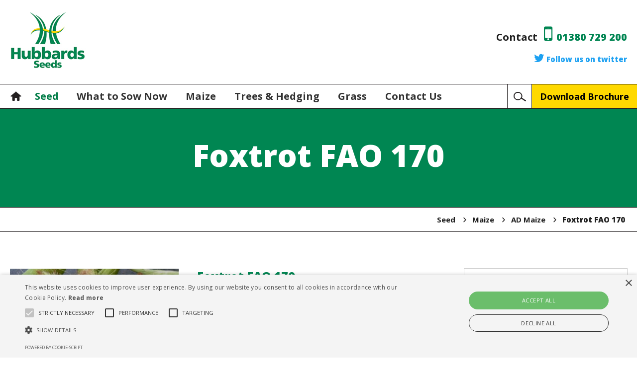

--- FILE ---
content_type: text/html; charset=UTF-8
request_url: https://www.hubbardsseeds.co.uk/seed/ad-maize/product/foxtrot
body_size: 5961
content:
<!doctype html>
<html class="no-js" lang="en">
<head>
<meta charset="utf-8">
<title>Hubbards Seeds | Foxtrot FAO 170</title>
<!-- Open Graph data -->
<meta property="og:title" content="Foxtrot FAO 170" />
<meta property="og:url" content="https://www.hubbardsseeds.co.uk/seed/ad-maize/product/foxtrot" />
<meta property="og:image" content="https://www.hubbardsseeds.co.uk//assets/images/og-image.jpg" />
<!---->
<meta property="og:site_name" content="Hubbards Seeds" />
<link rel="icon" type="image/png" href="/favicon-32x32.png" sizes="32x32">
<link rel="icon" type="image/png" href="/favicon-16x16.png" sizes="16x16">
<!--Mobileness-->
<meta http-equiv="X-UA-Compatible" content="IE=edge">
<meta name="viewport" content="width=device-width,initial-scale=1, user-scalable=0">
<!-- Stylesheets -->
<link rel="stylesheet" href="/assets/css/style.css" />
<!-- Gallery styles -->
<link rel="stylesheet" href="/assets/css/abigimage.jquery.css" />
<!-- Menu styles -->
<link rel="stylesheet" href="/assets/css/jquery.mmenu.all.css" />
<!-- Slider styles -->
<link rel="stylesheet" href="/assets/css/unslider.css" />
<link rel="stylesheet" href="/assets/css/slider.css" />
<!--Carousel Styles-->
<link href="/assets/css/owl.carousel.css" rel="stylesheet">
<link href="/assets/css/owl.theme.default.css" rel="stylesheet">
<!-- Fonts -->
<link href="https://fonts.googleapis.com/css?family=Montserrat:400,700|Open+Sans:400,700,800" rel="stylesheet"> 
<link href="https://cdnjs.cloudflare.com/ajax/libs/font-awesome/4.7.0/css/font-awesome.min.css" rel="stylesheet">
<!--Mobileness -->
<meta http-equiv="X-UA-Compatible" content="IE=edge">
<meta name="viewport" content="width=device-width,initial-scale=1, user-scalable=0">
<meta name="format-detection" content="telephone=no">
<!--[if IE]>
  <script src="https://cdnjs.cloudflare.com/ajax/libs/html5shiv/3.7.3/html5shiv.js"></script>
<![endif]-->
<!-- Global site tag (gtag.js) - Google Analytics -->
<script async src="https://www.googletagmanager.com/gtag/js?id=UA-212914629-1"></script>
<script>
  window.dataLayer = window.dataLayer || [];
  function gtag(){dataLayer.push(arguments);}
  gtag('js', new Date());

  gtag('config', 'UA-212914629-1');
</script>

<script type="text/javascript" charset="UTF-8" src="//cdn.cookie-script.com/s/d3f3832824f0f38d9cddc68c13b03057.js"></script>
</head>
<body>
<div id="container">
<div class="overlay overlay-hugeinc">
    <button type="button" class="overlay-close">Close</button>
    <div class="search_form">
        <form method="post" action="https://www.hubbardsseeds.co.uk/"  >
<div class='hiddenFields'>
<input type="hidden" name="ACT" value="24" />
<input type="hidden" name="RES" value="20" />
<input type="hidden" name="meta" value="LVxVZ/FZ492qmQBo1id1iTSpVRifUQLM2xiTt5TUBhdY+Id69lS8j3vsU2CM5sR5smkCVlKuiP/r1RQGNN7mJHHhzcywlbvCZWJceD7j9WeQEczKbrRr0IPGi3hXYwR6lfXWCcl5MhoauLUqZ74vHTHKboKk/PbsvO8eQq4t/vY16++xeFJ7DSUcjZa3iHoDrIBcc6l9gg2VD3vfugR/CCBHUktwKhtBmaViuUq1c/eM50yeZ24V60D5y96VGszxBIvsQ1WzzUD7keQuj3tspvtqO+H34+ZgsTSWC00nhFknWs2vSR5tI5HWjZpB//i+18MSLxB8BHB9EYYhkGdRo1k00RW+vNfTVoZKaeAuHIGkxAg6VmXfKX0zNjNExFwYL5qW4upZBOl0tusZdWVjWQ==" />
<input type="hidden" name="site_id" value="1" />
<input type="hidden" name="csrf_token" value="525c53f8fccb8a13e1e67dcc3109f23b0f05dca1" />
</div>


            <input type="text" name="keywords" class="search" value="Enter search term"  onblur="if(this.value=='') this.value='Enter search term';" onfocus="if(this.value=='Enter search term') this.value='';">
            <input type="submit" value="Search" class="button">
        </form>
    </div>
</div>
<section id="header-wrapper" class="wrapper">
  <header>
    <div id="logo"><a href="https://www.hubbardsseeds.co.uk/"><img src="/assets/images/hubbard-seed-logo.jpg" alt="Hubbard Seeds logo"></a></div>
    <div id="header-right">
      <div id="header-buttons-wrapper">
        
        <div class="header-contact">
          Contact <span class="fa fa-mobile fa-2x"><span>01380 729 200</span></span>
        </div>
        
      </div>
      <div class="header-twitter"><a class="fa fa-twitter fa-lg" href="https://twitter.com/@HubbardsSeeds" target="_blank"><span class="twitter">Follow us on twitter</span></a></div>
    </div>
  </header>
</section>
<section id="navigation-wrapper" class="wrapper">
  <div id="navigation">
    <nav id="home-icon"><ul><li><a href="https://www.hubbardsseeds.co.uk/">Home</a></li></ul></nav>
    <nav id="main">
        
            
            <ul>
            
                
                <li><a  class="active" href="/seed">Seed</a>
                    <ul>
                        
                        <li><a  href="/seed/category/countryside-stewardship">SFI / Countryside Stewardship </a></li>
                        
                        <li><a  href="/seed/category/trees">Trees and Hedging</a></li>
                        
                        <li><a  class="active" href="/seed/category/maize">Maize</a></li>
                        
                        <li><a  href="/seed/category/cover-crops">Cover Crops</a></li>
                        
                        <li><a  href="/seed/category/game-cover">Game Cover</a></li>
                        
                        <li><a  href="/seed/category/gamecover-mixtures">Gamecover Mixtures</a></li>
                        
                        <li><a  href="/seed/category/mixtures-for-soil-improvement">Mixtures For soil Improvement</a></li>
                        
                        <li><a  href="/seed/category/wildflowers">Wildflowers</a></li>
                        
                        <li><a  href="/seed/category/recovery-crops">Recovery Crops</a></li>
                        
                        <li><a  href="/seed/category/perennial-solutions">Perennial Solutions</a></li>
                        
                        <li><a  href="/seed/category/colour-splash-amenity-flower-mixtures">Colour Splash Amenity Flower Mixtures</a></li>
                        
                        <li><a  href="/seed/category/grass">Grass</a></li>
                        
                        <li><a  href="/seed/category/forage-crops">Forage Crops</a></li>
                        
                        <li><a  href="/seed/category/amenity-grass">Amenity Grass</a></li>
                        
                        <li><a  href="/seed/category/grass-buffers-and-field-margins">Grass Buffers and Field Margins</a></li>
                        
                        <li><a href="/seed/seed-tcs">Seed T&Cs</a></li>
                    </ul>
                </li>
                
            
        
            
                
                <li>
                    <a  href="/what-to-sow-now" >
                    What to Sow Now
                    </a>
                    
                </li>
                
            
        
            
                
                <li>
                    <a  href="https://www.hubbardsseeds.co.uk/MAIZE" target="_blank">
                    Maize
                    </a>
                    
                </li>
                
            
        
            
                
                <li>
                    <a  href="https://www.hubbardsseeds.co.uk/seed/trees/product/trees" target="_blank">
                    Trees & Hedging
                    </a>
                    
                </li>
                
            
        
            
                
                <li>
                    <a  href="https://www.hubbardsseeds.co.uk/seed/category/grass" target="_blank">
                    Grass
                    </a>
                    
                </li>
                
            
        
            
                
                <li>
                    <a  href="/contact-us" >
                    Contact Us
                    </a>
                    
            
            <ul>
            
                
                <li>
                    <a  href="/contact-us/about-us" >
                    About Us
                    </a>
                    
                </li>
                
            
        
            
                
                <li>
                    <a  href="/contact-us/news" >
                    News
                    </a>
                    
                </li>
                
            
            </ul>
            
        
                </li>
                
            
            </ul>
            
        
    </nav>
    <div class="nav-cta"><a class="button" href="/images/uploads/docs/EnviroSeeds_2025_LoSingle.pdf">Download Brochure</a></div>
    <div class="nav-search"><a id="trigger-overlay">Search</a></div>
    <div id="mobile-navigation">
      <div id="mobile-navigation-show-wrapper"><a id="simple-menu" href="#mobile">menu</a></div>
    </div>
    <nav id="mobile">
        
        
        <ul>
            
            
            <li><a  class="active" href="/seed">Seed</a>
                <ul>
                    
                    <li><a  href="/seed/category/countryside-stewardship">SFI / Countryside Stewardship </a></li>
                    
                    <li><a  href="/seed/category/trees">Trees and Hedging</a></li>
                    
                    <li><a  class="active" href="/seed/category/maize">Maize</a></li>
                    
                    <li><a  href="/seed/category/cover-crops">Cover Crops</a></li>
                    
                    <li><a  href="/seed/category/game-cover">Game Cover</a></li>
                    
                    <li><a  href="/seed/category/gamecover-mixtures">Gamecover Mixtures</a></li>
                    
                    <li><a  href="/seed/category/mixtures-for-soil-improvement">Mixtures For soil Improvement</a></li>
                    
                    <li><a  href="/seed/category/wildflowers">Wildflowers</a></li>
                    
                    <li><a  href="/seed/category/recovery-crops">Recovery Crops</a></li>
                    
                    <li><a  href="/seed/category/perennial-solutions">Perennial Solutions</a></li>
                    
                    <li><a  href="/seed/category/colour-splash-amenity-flower-mixtures">Colour Splash Amenity Flower Mixtures</a></li>
                    
                    <li><a  href="/seed/category/grass">Grass</a></li>
                    
                    <li><a  href="/seed/category/forage-crops">Forage Crops</a></li>
                    
                    <li><a  href="/seed/category/amenity-grass">Amenity Grass</a></li>
                    
                    <li><a  href="/seed/category/grass-buffers-and-field-margins">Grass Buffers and Field Margins</a></li>
                    
                </ul>
            </li>
            
            
        
        
            
            <li>
                <a  href="/what-to-sow-now" >
                What to Sow Now
                </a>
                
            </li>
            
            
        
        
            
            <li>
                <a  href="https://www.hubbardsseeds.co.uk/MAIZE" target="_blank">
                Maize
                </a>
                
            </li>
            
            
        
        
            
            <li>
                <a  href="https://www.hubbardsseeds.co.uk/seed/trees/product/trees" target="_blank">
                Trees & Hedging
                </a>
                
            </li>
            
            
        
        
            
            <li>
                <a  href="https://www.hubbardsseeds.co.uk/seed/category/grass" target="_blank">
                Grass
                </a>
                
            </li>
            
            
        
        
            
            <li>
                <a  href="/contact-us" >
                Contact Us
                </a>
                
        
        <ul>
            
            
            <li>
                <a  href="/contact-us/about-us" >
                About Us
                </a>
                
            </li>
            
            
        
        
            
            <li>
                <a  href="/contact-us/news" >
                News
                </a>
                
            </li>
            
            
        </ul>
        
        
            </li>
            
            
        </ul>
        
        
    </nav>
  </div>
</section>








    <section id="hero-wrapper" class="wrapper" style="background-color: #008652;">
        <div id="hero" class="no-image">
            <h1>Foxtrot FAO 170</h1>
        </div>
    </section>
    <div id="sticky"></div>
    <div id="breadcrumb_wrapper" class="wrapper">
    <div id="breadcrumbs">
        <a href="/seed">Seed</a>
        
        <a href="/seed/category/maize">Maize</a>
        
        <a href="/seed/category/ad-maize">AD Maize</a>
        
        <span>Foxtrot FAO 170</span>
    </div>
</div>
    <section id="content-wrapper" class="wrapper">
        <div id="content">
            <div class="product-detail-wrapper">
                
                
                <div id="product-images-wrapper">
                    <div class="product-image-carousel owl-carousel">
                        
                        <div class="product-detail-image">
                            <img src="https://www.hubbardsseeds.co.uk/images/uploads/images/_product-detail/For_Foxtrot_listing.jpg">
                        </div>
                        
                    </div>
                </div>
                
                
                <div class="product-detail-copy "><!-- Add 'no-image' class to show if no product image present -->
                    <h3>Foxtrot FAO 170</h3>
                    
                    <p>Foxtrot is a very early, high-quality maize with excellent dry matter and ME yields. Quick to establish and smooth to mature, it offers superb starch performance and strong digestibility. With good early vigour and outstanding results under plastic, Foxtrot suits both favourable and challenging sites, delivering one of the highest starch yields available for early harvesting.</p>

<h3>Key Strengths</h3>

<ul>
	<li>Excellent ME yields</li>
	<li>Superb starch yields - the top performing variety available</li>
	<li>High CWD to improve digestibility</li>
	<li>Good early vigour and is outstanding under plastic</li>
</ul>


                                        <div class="sowing-month-wrapper">
                        <h3>When to sow</h3>
                        <div class="sowing-month">
                            <div class="month">Jan</div>
                            <div class="sow"></div>
                        </div>
                        <div class="sowing-month">
                            <div class="month">Feb</div>
                            <div class="sow"></div>
                        </div>
                        <div class="sowing-month">
                            <div class="month">Mar</div>
                            <div class="sow"></div>
                        </div>
                        <div class="sowing-month">
                            <div class="month">Apr</div>
                            <div class="sow"><span class="fa fa-leaf" aria-hidden="true"></span></div>
                        </div>
                        <div class="sowing-month">
                            <div class="month">May</div>
                            <div class="sow"><span class="fa fa-leaf" aria-hidden="true"></span></div>
                        </div>
                        <div class="sowing-month">
                            <div class="month">Jun</div>
                            <div class="sow"></div>
                        </div>
                        <div class="sowing-month">
                            <div class="month">Jul</div>
                            <div class="sow"></div>
                        </div>
                        <div class="sowing-month">
                            <div class="month">Aug</div>
                            <div class="sow"></div>
                        </div>
                        <div class="sowing-month">
                            <div class="month">Sep</div>
                            <div class="sow"></div>
                        </div>
                        <div class="sowing-month">
                            <div class="month">Oct</div>
                            <div class="sow"></div>
                        </div>
                        <div class="sowing-month">
                            <div class="month">Nov</div>
                            <div class="sow"></div>
                        </div>
                        <div class="sowing-month">
                            <div class="month">Dec</div>
                            <div class="sow"></div>
                        </div>
                    </div>

                    
                    

                    

                    <span><a href="/images/uploads/docs/Hubbards-Seeds-General-Conditions-Sale.pdf">Terms & conditions</a></span>
                </div>
                <div class="product-detail-cta-wrapper">
                    
                    <!-- Product Attributes Grid -->
                    <div class="product-detail-grid-wrapper">
                        <div class="product-detail-grid">
                            <h4>Key Information</h4>
                            <ul>
	<li>FAO: 170</li>
	<li>End use: Forage/AD</li>
	<li>Growing Area: Fav/Less Fav</li>
	<li>Early Vigour: 7.2/7.1</li>
	<li>NIAB Yield of Controls: 102/103</li>
	<li>Starch Content: 35.5/36.1</li>
	<li>ME Level: 11.7/11.68</li>
	<li>Standing Power: 6.8/6.9</li>
</ul>

                        </div>
                    </div>
                    
                    <div class="product-detail-cta">
                        <div class="phone-icon">
                    <span class="fa fa-mobile fa-3x"></span>
                        </div>
                        <div class="cta-copy">
                            Contact us on 01380 729 200 for more info
                        </div>
                    </div>
                </div>
            </div>
            
<div class="carousel_listings_wrapper inpage product">
    <h2>Other seed you might be interested in</h2>
    <div class="product-carousel owl-carousel">
        
        <div class="carousel_listing">
            <a href="/seed/ad-maize/product/rgt-pixxon">
                
                    
                        <div class="carousel_listing_image"><img src="https://www.hubbardsseeds.co.uk/images/uploads/images/_product-detail/For_Temprano_listing.jpg" alt="RGT Pixxon FAO 180-200 photo"></div>
                    
                
                <div class="carousel_listing_title"><h3>RGT Pixxon FAO 180-200</h3></div>
            </a>
        </div>
        
        <div class="carousel_listing">
            <a href="/seed/ad-maize/product/ragt-duxxbury">
                
                    <div class="carousel_listing_image"><img src="/assets/images/no-image-product.jpg" alt="RAGT Duxxbury FAO 150 photo"></div>
                
                <div class="carousel_listing_title"><h3>RAGT Duxxbury FAO 150</h3></div>
            </a>
        </div>
        
        <div class="carousel_listing">
            <a href="/seed/ad-maize/product/ambient">
                
                    
                        <div class="carousel_listing_image"><img src="https://www.hubbardsseeds.co.uk/images/uploads/images/_product-detail/For_Foxtrot_listing.jpg" alt="Ambient FAO 120/130 photo"></div>
                    
                
                <div class="carousel_listing_title"><h3>Ambient FAO 120/130</h3></div>
            </a>
        </div>
        
        <div class="carousel_listing">
            <a href="/seed/ad-maize/product/p7948">
                
                    
                        <div class="carousel_listing_image"><img src="https://www.hubbardsseeds.co.uk/images/uploads/images/_product-detail/For_Petroschka_Listing.jpg" alt="P7948 FAO 220 photo"></div>
                    
                
                <div class="carousel_listing_title"><h3>P7948 FAO 220</h3></div>
            </a>
        </div>
        
        <div class="carousel_listing">
            <a href="/seed/ad-maize/product/p7326-fao180">
                
                    
                        <div class="carousel_listing_image"><img src="https://www.hubbardsseeds.co.uk/images/uploads/images/_product-detail/For_Pinnacle_listing.jpg" alt="P7326 FAO180 photo"></div>
                    
                
                <div class="carousel_listing_title"><h3>P7326 FAO180</h3></div>
            </a>
        </div>
        
        <div class="carousel_listing">
            <a href="/seed/ad-maize/product/p7179">
                
                    
                        <div class="carousel_listing_image"><img src="https://www.hubbardsseeds.co.uk/images/uploads/images/_product-detail/For_ES_Lovely_listing.jpg" alt="P7179 FAO 170 photo"></div>
                    
                
                <div class="carousel_listing_title"><h3>P7179 FAO 170</h3></div>
            </a>
        </div>
        
        <div class="carousel_listing">
            <a href="/seed/ad-maize/product/shiny-fao-230">
                
                    
                        <div class="carousel_listing_image"><img src="https://www.hubbardsseeds.co.uk/images/uploads/images/_product-detail/For_Bonnie_Listing.jpg" alt="Shiny FAO 230 photo"></div>
                    
                
                <div class="carousel_listing_title"><h3>Shiny FAO 230</h3></div>
            </a>
        </div>
        
        <div class="carousel_listing">
            <a href="/seed/ad-maize/product/joy-fao-150-160">
                
                    
                        <div class="carousel_listing_image"><img src="https://www.hubbardsseeds.co.uk/images/uploads/images/_product-detail/For_ES_Lovely_listing.jpg" alt="Joy FAO 150/160 photo"></div>
                    
                
                <div class="carousel_listing_title"><h3>Joy FAO 150/160</h3></div>
            </a>
        </div>
        
    </div>
</div>




        </div>
    </section>





<section id="cta-wrapper" class="wrapper">
    <div id="cta">
        <p>Call our friendly team on 01380 729 200 for more information</p>
    </div>
</section>


<section id="footer_wrapper" class="wrapper">
    <footer>
        <div class="footer-top">
          <div class="footer-logos-wrapper">
            <div class="footer-contact-details-logo"><img src="/assets/images/hubbards-seeds-footer-logo.jpg" alt="Hubbards Seeds logo"></div>
            <div class="united-oil-seeds"><a href="https://www.unitedoilseeds.co.uk/" target="_blank"><img src="/assets/images/united-oilseeds-logo.jpg" alt="United Oilseeds logo"></a></div>
          </div>
          <div class="footer-contact-details-wrapper">
            <div class="footer-contact-details-wrapper">
                <div class="footer-contact-details-number"><span class="fa fa-mobile fa-2x"><span>01380 729 200</span></span></div>
                <div class="footer-contact-details-email"><a class="fa fa-envelope-o" href="/cdn-cgi/l/email-protection#dfb5b09fb7aabdbdbeadbbacacbababbacf1bcb0f1aab4"><span><span class="__cf_email__" data-cfemail="503a3f10382532323122342323353534237e333f7e253b">[email&#160;protected]</span></span></a></div>
            </div>
          </div>
        </div>
        <div id="links">
            
            
            <ul>
                
                <li>
                    <a  href="/terms-conditions" >
                    Terms & Conditions
                    </a>
                    
                </li>
                
            
            
                <li>
                    <a  href="/privacy-policy" >
                    Privacy Policy
                    </a>
                    
                </li>
                
            
            
                <li>
                    <a  href="/cookie-policy" >
                    Cookie Policy
                    </a>
                    
                </li>
                
            </ul>
            
            
        </div>
        <div id="copyright">
            &copy; Hubbard Seeds 2019
       </div>
    </footer>
</section>
</div>



<script data-cfasync="false" src="/cdn-cgi/scripts/5c5dd728/cloudflare-static/email-decode.min.js"></script><script src="https://ajax.googleapis.com/ajax/libs/jquery/1.12.4/jquery.min.js"></script>
<!-- Menu slide plugin -->
<script type="text/javascript" src="/assets/script/jquery.mmenu.min.js"></script>
<script type="text/javascript">
    $(document).ready(function() {$("#mobile").mmenu({});
    });
</script>
<script src="/assets/script/modernizr.custom.js"></script>
<!-- Script for Search form overlay -->
<script src="/assets/script/classie.js"></script>
<script>
    (function() {
        var triggerBttn = document.getElementById( 'trigger-overlay' ),
            overlay = document.querySelector( 'div.overlay' ),
            closeBttn = overlay.querySelector( '.overlay-close' );
        transEndEventNames = {
            'WebkitTransition': 'webkitTransitionEnd',
            'MozTransition': 'transitionend',
            'OTransition': 'oTransitionEnd',
            'msTransition': 'MSTransitionEnd',
            'transition': 'transitionend'
        },
            transEndEventName = transEndEventNames[ Modernizr.prefixed( 'transition' ) ],
            support = { transitions : Modernizr.csstransitions };

        function toggleOverlay() {
            if( classie.has( overlay, 'open' ) ) {
                classie.remove( overlay, 'open' );
                classie.add( overlay, 'close' );
                var onEndTransitionFn = function( ev ) {
                    if( support.transitions ) {
                        if( ev.propertyName !== 'visibility' ) return;
                        this.removeEventListener( transEndEventName, onEndTransitionFn );
                    }
                    classie.remove( overlay, 'close' );
                };
                if( support.transitions ) {
                    overlay.addEventListener( transEndEventName, onEndTransitionFn );
                }
                else {onEndTransitionFn();}
            }
            else if( !classie.has( overlay, 'close' ) ) {
                classie.add( overlay, 'open' );
            }
        }

        triggerBttn.addEventListener( 'click', toggleOverlay );
        closeBttn.addEventListener( 'click', toggleOverlay );
    })();
</script>
<!-- Fix items to top of page on scroll -->
<script>
    function sticky_relocate() {
        var window_top = $(window).scrollTop();
        var div_top = $('#sticky').offset().top;
        if (window_top > div_top)
            $('#navigation-wrapper, .blog_detail_inner_right').addClass('fixed')
        else
            $('#navigation-wrapper, .blog_detail_inner_right').removeClass('fixed');
    }
    $(function() {
        $(window).scroll(sticky_relocate);
        sticky_relocate();
    });
</script>
<!-- Animate CTA tractor on scroll -->
<script>
    function animate_tractor() {
        var window_top = $(window).scrollTop();
        var div_top = $('#sticky').offset().top;
        if (window_top > div_top)
            $('.cta-tractor').addClass('animate')
        else
            $('.cta-tractor').removeClass('animate');
    }
    $(function() {
        $(window).scroll(animate_tractor);
        animate_tractor();
    });
</script>
<!-- Gallery plugin -->
<script src="/assets/script/abigimage.jquery.js"></script>
<script>
    $(function() {
        $('.gallery_listing_wrapper a').abigimage({
            onopen: function (target) {
                this.bottom.html(
                    '<p><span class="gallery_tool_tip">Scroll the gallery using the arrow keys <img src="/assets/images/icons/arrows.png" height="27" width="42" style="vertical-align:middle;"> or swiping <img src="/assets/images/icons/swipe.png" height="27" width="32" style="vertical-align:middle;">.</span></p>'
                );
            }
        });
    });
</script>
<script src="/assets/script/jquery.slides.min.js"></script>
<script>
    $(function() {

        $('.slides').slidesjs({
            width: 940,
            height: 450,
            play: {
                auto: true
            },
            navigation: false
        });

    });
</script>
<!-- carousel plugin -->
<script src="/assets/script/owl.carousel.js"></script>
<script>
    $(document).ready(function() {

        $(".carousel").owlCarousel({

            loop:true,
            autoplay: false,
            margin:30,
            dots : false,
            nav : true,
            navText : ["",""],
            responsive:{0:{items:1},
                599:{items:3},
                979:{items:4}
            }
        });

        $(".product-carousel").owlCarousel({

            loop:true,
            autoplay: false,
            margin:30,
            dots : false,
            nav : true,
            navText : ["",""],
            responsive:{0:{items:1},
                599:{items:3},
                979:{items:4},
                1279:{items:5}
            }
        });

        $(".product-image-carousel").owlCarousel({

            loop:true,
            autoplay: true,
            margin:30,
            dots : true,
            nav : false,
            navText : ["",""],
            responsive:{0:{items:1}
            }
        });

    });
</script>
<!-- Show and hide plugin for accordian -->
<script src="/assets/script/showHide.js" type="text/javascript"></script>
<script>
    $(function(){

        $('div.accordian_content').hide();
        $('.accordian').showHide({
            speed: 500,
            changeText: 1,
            showText: '<img src="/assets/images/accordian_title_a_bg.png">',
            hideText: '<img src="/assets/images/accordian_title_a_up_bg.png">'
        });

    });
</script>


<script defer src="https://static.cloudflareinsights.com/beacon.min.js/vcd15cbe7772f49c399c6a5babf22c1241717689176015" integrity="sha512-ZpsOmlRQV6y907TI0dKBHq9Md29nnaEIPlkf84rnaERnq6zvWvPUqr2ft8M1aS28oN72PdrCzSjY4U6VaAw1EQ==" data-cf-beacon='{"version":"2024.11.0","token":"495507beafdd4752b2ac2b9f07e98eb7","r":1,"server_timing":{"name":{"cfCacheStatus":true,"cfEdge":true,"cfExtPri":true,"cfL4":true,"cfOrigin":true,"cfSpeedBrain":true},"location_startswith":null}}' crossorigin="anonymous"></script>
</body>
</html>

--- FILE ---
content_type: text/css
request_url: https://www.hubbardsseeds.co.uk/assets/css/style.css
body_size: 10733
content:
/*------------------------------------*\
	RESETS
\*------------------------------------*/

html, body, div, span, object, iframe, h1, h2, h3, h4, h5, h6,
p, blockquote, pre, a, abbr, address, cite, code, del, dfn, em,
img, ins, kbd, q, samp, small, strong, sub, sup, var, b, i,
dl, dt, dd, ol, ul, li, fieldset, form, label, legend,
table, caption, tbody, tfoot, thead, tr, th, td,
article, aside, canvas, details, figure, figcaption, hgroup,
menu, footer, header, nav, section, summary, time, mark, audio, video {
	margin: 0;
	padding: 0;
	border: 0;
}

article, aside, canvas, figure, figure img, figcaption, hgroup,
footer, header, nav, section, audio, video {
	display: block;
}

a img {border: 0;}

figure {position: relative; display: block;}
img {
	max-width: 100%;
	height: auto !important;
}

html {
	height:100%
}

/*------------------------------------*\
	HIDE MOBILE NAV
\*------------------------------------*/
#mobile-navigation {
	display:none;
}

#mobile:not( .mm-menu ) {
	display: none;
}

/*------------------------------------*\
	FORM RESETS
\*------------------------------------*/
form {
	width: 100%;
	float: left;
}

input, select, textarea {
	margin:0; padding:0; font-size:15px; outline:none;
	font-family:inherit;
	-moz-box-sizing:border-box; /* Firefox */
	-webkit-box-sizing:border-box; /* Safari */
	box-sizing:border-box;
	border-radius: 0;
	-webkit-border-radius:0;
}

.ie9 input[type="text"] { line-height:normal; } /* Get the stuff to line up right */

/*------------------------------------*\
	FORM ELEMENT STYLING
\*------------------------------------*/
label {
	margin: 0 8px;
	font-weight: 300;
}

/* ------------  Inputs and textareas  ------------- */
input[type="text"],
input[type="email"],
textarea {
	width: 100%;
	background: #FFD900;
	border: 1px solid #FFD900;
	outline: medium none;
	margin: 6px 0px 10px;
	padding: 8px;
	-webkit-appearance: none;
	color: #FFFFFF;
}

.ie9 input[type="text"] {
	line-height:normal;
} /* Get the stuff to line up right */

input[type="text"]:focus,
input[type="email"]:focus,
textarea:focus {
	border: solid 1px #1F1F1F;
}

/* ------------  Buttons & Submits  ------------  */
input[type="submit"],
input[type="button"] {
	cursor:pointer;
	display: inline-block;
	cursor:pointer;
	font-size:20px;
	background-color: #FFD900;
	border: none;
	color: #FFFFFF;
	-webkit-transition: background-color .4s linear;
	-moz-transition: background-color .4s linear;
	-o-transition: background-color .4s linear;
	transition: background-color .4s linear;
	-webkit-appearance: none;
	padding: 6px 20px;
	text-decoration: none;
	margin: 12px 0;
}

input[type="submit"]:hover,
input[type="button"]:hover {
	background-color: #950E22;
}

body {
	-moz-osx-font-smoothing: grayscale;
	-webkit-font-smoothing: antialiased;
	padding: 0;
	margin: 0;
	font-family: 'Open Sans', sans-serif;
	font-size: 17px;
	line-height: 24px;
	color: #1F1F1F;
	font-weight: normal;
}

span.icon-text {
	font-family: 'Open Sans', sans-serif;
	font-size: 15px;
	margin-left: 8px;
	line-height: 18px;
}

.wrapper {
	width: 100%;
	float: left;
	position: relative;
}

p {
	margin: 12px 0;
}

a {
	color: #FFD900;
	text-decoration: none;
	-webkit-transition: color .4s linear;
	-moz-transition: color .4s linear;
	-o-transition: color .4s linear;
	transition: color .4s linear;
	font-weight: 700;
}

a:hover {
	text-decoration: underline;
}

a.button {
	display: inline-block;
	cursor:pointer;
	font-size:18px;
	color: #000000;
	background-color: #FFD900;
	-webkit-transition: all .4s linear;
	-moz-transition: all .4s linear;
	-o-transition: all .4s linear;
	transition: all .4s linear;
	-webkit-appearance: none;
	padding: 6px 16px;
	text-decoration: none;
	font-weight: 700;
}

a:hover.button {
	background-color: #FFEA28;
}

h1, h2, h3, h4 {
	font-family: 'Open Sans', sans-serif;
	font-weight: 800;
	color: #008652;
}

h1 {
	font-size: 34px;
	line-height: 42px;
}

h2 {
	font-size: 28px;
	line-height: 36px;
}

h3 {
	font-size: 24px;
	line-height: 32px;
}

h1.hilight,
h2.hilight {
	color: #008652;
	font-weight: 800;
	font-size: 38px;
	line-height: 42px;
	margin-bottom: 20px;
}

h2.hilight {
	font-size: 32px;
	line-height: 36px;
}

h1.large {
	font-size: 48px;
	line-height: 56px;
	color: #333333;
}

h1.center {
	text-align: center;
}

/*------------------------------------*\
    LINK OVERLAYS
\*------------------------------------*/
a .module-overlay,
.module-overlay {
	position: absolute;
	top: 0;
	left: 0;
	width: 100%;
	height: 100%;
	overflow: hidden;
	background: url(../images/module-overlay.png) repeat;
	-webkit-transition: all .4s linear;
	-moz-transition: all .4s linear;
	-o-transition: all .4s linear;
	transition: all .4s linear;
	z-index: 9998;
	pointer-events: none;
}

a:hover .module-overlay {
	opacity: 0.5;
}

/*------------------------------------*\
	MAIN SEARCH
\*------------------------------------*/
/* Overlay style */
.overlay {
	position: fixed;
	width: 100%;
	height: 100%;
	top: 0;
	left: 0;
	background: rgba(0,0,0,0.8);
	z-index: 99999999;
}

/* Overlay closing cross */
.overlay .overlay-close {
	width: 80px;
	height: 80px;
	position: absolute;
	right: 20px;
	top: 20px;
	overflow: hidden;
	border: none;
	background: url(../images/cross.png) no-repeat center center;
	text-indent: 200%;
	color: transparent;
	outline: none;
	z-index: 100;
	cursor: pointer;
}

/* Effects */
.overlay-hugeinc {
	opacity: 0;
	visibility: hidden;
	-webkit-transition: opacity 0.5s, visibility 0s 0.5s;
	transition: opacity 0.5s, visibility 0s 0.5s;
}

.overlay-hugeinc.open {
	opacity: 1;
	visibility: visible;
	-webkit-transition: opacity 0.5s;
	transition: opacity 0.5s;
}

/* Overlay search form */
.overlay .search_form {
	max-width: 900px;
	margin: 22% auto 0;
	padding: 0 20px;
	overflow: hidden;
}

.overlay .search_form input[type="text"] {
	width: 88%;
	background: none;
	border: none;
	font-size: 24px;
	border-left: solid 1px #000000;
	border-right: solid 1px #000000;
	padding-left: 20px;
	background: #FFD900;
	color: #000000;
}

.overlay .search_form input[type="submit"] {
	width: 11%;
	margin: 0;
	background: url(../images/search_form_submit.png) no-repeat center center;
	text-indent: -9999px;
	overflow: hidden;
	border: none;
	font-size: 24px;
	padding: 14px 0;
	margin-top: 2px;
}

.overlay .search_form input[type="submit"]:hover {
	color: #3A5A20;
}

/*------------------------------------*\
	HEADER
\*------------------------------------*/
header {
	max-width: 1500px;
	padding: 0px 20px;
	margin: 24px auto;
	position: relative;
	overflow: hidden;
}

header #logo {
	float: left;
}

header #header-right {
	float: right;
	text-align: right;
	margin-top: 24px;
}

#header-buttons-wrapper {
	width: 100%;
	text-align: right;
}

.header-twitter {
	width: 100%;
	text-align: right;
	margin-top: 8px;
	display: inline-block;
}

.header-twitter a {
	color: #1DA1F2;
	text-decoration: none;
}

.header-twitter a:hover {
	color: #FFD900;
}

.header-twitter span.twitter {
	font-family: 'Open Sans', sans-serif;
	font-size: 15px;
	font-weight: 800;
	margin-left: 4px;
	line-height: 18px;
}

.header-contact {
	font-size: 20px;
	font-weight: 700;
	margin-bottom: 8px;
}

.header-contact span {
	color: #008552;
	margin-left: 8px;
}

.header-contact span span {
	font-family: 'Open Sans', sans-serif;
	font-size: 20px;
	font-weight: 800;
	margin-left: 8px;
}

/*------------------------------------*\
	NAVIGATION
\*------------------------------------*/
#navigation-wrapper {
	z-index: 99999;
	border-top: 1px solid #231F20;
	border-bottom: 1px solid #231F20;
}

#navigation-wrapper.fixed {
	position: fixed;
	background-color: #FFFFFF;
}

#navigation {
	max-width: 1500px;
	margin: 0 auto;
	padding: 0 0 0 20px;
	height: 48px;
}

nav#home-icon {
	float: left;
}

nav#home-icon ul,
nav#home-icon ul li {
	margin: 0;
	padding: 0;
}

nav#home-icon ul li {
	list-style: none;
	display: inline;
	position: relative;
}

nav#home-icon ul li a {
	height: 48px;
	width: 34px;
	line-height: 48px;
	display: block;
	text-indent: -9999px;
	background: url(../images/icons/home-icon.png) no-repeat top;
}

nav#home-icon ul li a:hover, nav#home-icon ul li a.active {
	background: url(../images/icons/home-icon.png) no-repeat bottom;
}

nav#main {
	float: left;
	height: 48px;
	line-height: 48px;
}

nav#main ul,
nav#main ul li {
	margin: 0;
	padding: 0;
}

nav#main ul li {
	list-style: none;
	display: inline;
	position: relative;
}

nav#main ul li a {
	font-size: 20px;
	padding: 0 16px;
	text-decoration: none;
	-webkit-transition: color .4s linear;
	-moz-transition: color .4s linear;
	-o-transition: color .4s linear;
	transition: color .4s linear;
	color: #333333;
	font-family: 'Open Sans', sans-serif;
	font-weight: 700;
}

nav#main ul li:first-child a {
	background: none;
}

nav#main ul li a:hover,
nav#main ul li a.active {
	color: #027D48;
}

nav#main ul li ul {
	position: absolute;
	top: 15px;
	left: 14px;
	width: 320px;
	display: none;
	opacity: 0;
	visibility: hidden;
	-webkit-transiton: opacity 0.2s;
	-moz-transition: opacity 0.2s;
	-ms-transition: opacity 0.2s;
	-o-transition: opacity 0.2s;
	-transition: opacity 0.2s;
	margin: 0;
	padding-top: 20px;
	z-index: 99999;
}

nav#main ul li ul li {
	background: #0A5033;
	display: block;
	margin: 0;
	text-align: left;
}

nav#main ul li ul li a,
nav#main ul li a.active ul li a {
	display: block;
	font-size: 16px;
	margin-left: 0;
	line-height: 26px;
	border: none;
	color: #FFFFFF;
	padding: 3px 12px;
	background-image: none;
}

nav#main ul li ul li a:hover,
nav#main ul li a.active ul li a.active {
	color: #FFFFFF;
	background: #027D48;
}

nav#main ul li ul li:first-child a {
	border-top: none;
}

nav#main ul li:hover ul,
nav#main ul li:hover ul li:hover ul {
	display: block;
	opacity: 1;
	visibility: visible;
}

nav#main ul li:hover ul li ul {
	position: absolute;
	top: -22px;
	left: 312px;
	width: 320px;
	display: none;
	opacity: 0;
	visibility: hidden;
	-webkit-transiton: opacity 0.2s;
	-moz-transition: opacity 0.2s;
	-ms-transition: opacity 0.2s;
	-o-transition: opacity 0.2s;
	-transition: opacity 0.2s;
	margin: 0;
	z-index: 99999;
}

nav#main ul li:hover ul li ul li:first-child {
	border-top: solid 2px #FFFFFF;
}

#mobile-navigation-show-wrapper {
	float: left;
	height: 48px;
	line-height: 48px;
	margin-right: 6px;
}

#mobile-navigation-show-wrapper a#simple-menu {
	color: #FFFFFF;
	text-decoration: none;
	width: 36px;
	height: 48px;
	text-indent: 9999px;
	overflow: hidden;
	display: block;
}

#mobile-navigation-show-wrapper a#simple-menu {
	background: url(../images/menu_show_hide_bg.png) no-repeat center;
	text-indent: -9999px;
	overflow: hidden;
}

nav#mobile ul li a {
	color: #FFFFFF;
	font-family: 'Open Sans', sans-serif;
	font-weight: 700;
	font-size: 18px;
	-webkit-transition: color .8s linear;
	-moz-transition: color .8s linear;
	-o-transition: color .8s linear;
	transition: color .8s linear;
}

nav#mobile ul li a:hover,
nav#mobile ul li a.active {
	color: #FFD900;
}

nav#mobile ul li a.mm-subclose,
nav#mobile ul li a:hover.mm-subclose {
	color: #FFD900;
}

.nav-search {
	float: right;
	height: 48px;
	line-height: 48px;
	border-left: solid 1px #231F20;
	border-right: solid 1px #231F20;
}

.nav-search a {
	cursor: pointer;
	display: block;
	background: url(../images/nav_search.png) no-repeat center center;
	height: 48px;
	width: 48px;
	text-indent: -9999px;
	overflow: hidden;
}

.nav-search a:hover {
	background: url(../images/nav_search.png) no-repeat center center #FFEA28;
}

.nav-cta {
	float: right;
	height: 48px;
	line-height: 48px;
	border-right: solid 1px #231F20;
}

.nav-cta a.button {
	padding: 0 16px;
	line-height: 48px;
	display: block;
}

/*------------------------------------*\
	STICKY DIV
\*------------------------------------*/
#sticky {
	width: 100%;
	float: left;
}

/*------------------------------------*\
	BREADCRUMBS
\*------------------------------------*/
#breadcrumb_wrapper {
	width: 100%;
	float: left;
	border-bottom: solid 1px #231F20;
}

#breadcrumbs {
	max-width: 1500px;
	margin: 0 auto;
	color: #1F1F1F;
	font-size: 15px;
	padding-right: 24px;
	font-weight: 800;
	text-align: right;
}

#breadcrumbs a {
	padding: 12px 24px 12px 0;
	margin-right: 6px;
	color: #1F1F1F;
	display: inline-block;
	background: url(../images/breadcrumb_bg.png) no-repeat right center;
	text-decoration: none;
}

#breadcrumbs a:hover {
	color: #FFD900;
}

/*------------------------------------*\
	CONTENT
\*------------------------------------*/
#content-wrapper {
	background: url(../images/content-wrapper-bg.jpg) repeat-x bottom center;
	padding-bottom: 168px;
}

#content {
	max-width: 1500px;
	margin: 0 auto;
	padding: 32px 20px 0 20px;
}

#content.flexible {
	overflow: hidden;
  margin-bottom: 42px;
}

#content.landing {
	overflow: hidden;
}

#content ul {
	margin: 12px 0;
}

#content ul li {
	list-style: none;
	background: url(../images/li_bg.png) no-repeat top left;
	padding: 0 0 8px 24px;
}

#content ol li {
	margin: 0 0 8px 24px;
}

.second-content-area {
	width: 100%;
	float: left;
	margin-bottom: 24px;
	overflow: hidden;
}

.second-content-area h1,
.second-content-area h2,
.second-content-area h3 {
	margin-bottom: 18px;
}

.flexible-element:first-of-type {
	padding-top: 0;
	margin-top: 0;
}

.flexible-element:last-of-type {
	padding-bottom: 0;
	margin-bottom: 0;
}

/*------------------------------------*\
  TEXT EDITOR STYLING
\*------------------------------------*/
#content div.te-wrapper {
	float: left;
	overflow: auto;
	width: 100%;
}

#content div.te-left-col, #content div.te-right-col {
	float: left;
	width: 48%;
}

#content div.te-left-col {
	padding-right: 2%;
}

#content div.te-right-col {
	padding-left: 2%;
}

#content div.te-first-col, #content div.te-second-col, #content div.te-third-col {
	float: left;
	width: 30.66%;
}

#content div.te-second-col, #content div.te-third-col {
	padding-left: 4%;
}

/*------------------------------------*\
    HOME CONTENT STYLES
\*------------------------------------*/
.home-intro {
	width: 100%;
	float: left;
	margin: 32px 0;
}

.home-intro a.button {
	margin-top: 12px;
}

/*------------------------------------*\
    HOME MODULE STYLES
\*------------------------------------*/
.home-modules {
	width: 100%;
	float: left;
	margin: 32px 0;
}

.home-module-item {
	width: 48.5%;
	height: auto;
	float: left;
	text-align: center;
	position: relative;
	color: #FFFFFF;
	margin-right: 3%;
	-webkit-background-size: cover;
	-moz-background-size: cover;
	-o-background-size: cover;
	background-size: cover;
}

.home-module-item.two {
	margin-right: 0;
}

.home-module-item a {
	color: #FFFFFF;
}

.home-module-item a:hover {
	text-decoration: none;
}

.home-module-details {
	position: relative;
	width: 90%;
	z-index: 99998;
	text-shadow: 4px 4px 16px rgba(0, 0, 0, 0.8);
	padding: 20% 5%;
}

.home-module-title {
	color: #FFFFFF;
	line-height: normal;
	font-family: 'Open Sans', sans-serif;
	font-weight: 700;
	font-size: 36px;
	line-height: 36px;
}

.home-module-item a .home-module-details .home-module-link {
	background-color: transparent;
	color: #000000;
	font-size: 16px;
	padding: 6px 16px;
	display: inline-block;
	-webkit-transition: all .4s linear;
	-moz-transition: all .4s linear;
	-o-transition: all .4s linear;
	transition: all .4s linear;
	background-color: #FFD900;
	font-weight: 700;
	text-shadow: none;
	margin-top: 18px;
}

.home-module-item a:hover .home-module-details .home-module-link {
	background-color: #FFD925;
}

.home-module-item img {
	position: relative;
	width: 100%;
	float: left;
}

/*------------------------------------*\
    HOME NEWS STYLES
\*------------------------------------*/
.latest-news-wrapper {
	width: 100%;
	float: left;
	margin: 3% 0;
}

.latest-news-wrapper img {
	width: 100%;
}

.latest-news-wrapper h2,
.latest-news-wrapper h3 {
	text-transform: inherit;
}

.latest-news-item-image,
.latest-news-item-title {
	width: 100%;
	float: left;
}

.latest-news-item-image img {
	float: left;
}

.latest-news-item-image {
	background-color: #FFD900;
}

.latest-news-left,
.latest-news-right {
	width: 48.5%;
	float: left;
	position: relative;
}

.latest-news-left .news-link::after,
.latest-news-right-item .news-link::after,
.latest-news-right-item.market-report a::after {
	position: absolute;
	top: 0;
	content: '';
	display: block;
	width: 0;
	height: 4px;
	background: #FFD900;
	-webkit-transition: width .6s;
	transition: width .6s;
}

.latest-news-left .news-link:hover::after,
.latest-news-right-item .news-link:hover::after,
.latest-news-right-item.market-report a:hover::after {
	width: 100%;
}

.latest-news-right {
	margin-left: 3%;
}

.latest-news-left h2 {
	padding-top: 18px;
}

.latest-news-right-item {
	width: 47.5%;
	float: left;
	margin-bottom: 3%;
	position: relative;
}

.latest-news-left .latest-news-item-title {
	margin-bottom: 12px;
}

a .latest-news-item-image img,
a .latest-news-item-title h3,
a .latest-news-item-title h2 {
	-webkit-transition: all .4s linear;
	-moz-transition: all .4s linear;
	-o-transition: all .4s linear;
	transition: all .4s linear;
}

.latest-news-left a {
	color: #211F1F;
}


.latest-news-right-item a:hover,
.latest-news-left a:hover {
	text-decoration: none;
}

a:hover .latest-news-item-image img {
	opacity: 0.8;
}

a:hover .latest-news-item-title h3,
a:hover .latest-news-item-title h2 {
	color: #FFD900;
}

.latest-news-right-item.right {
	margin-left: 5%;
}

.latest-news-right-item h3 {
	font-size: 18px;
	line-height: 20px;
	padding-top: 12px;
}

.latest-news-right-item.market-report {
	background-image: url(../images/market-report-bg.jpg);
	-webkit-background-size: cover;
	-moz-background-size: cover;
	-o-background-size: cover;
	background-size: cover;
	position: relative;
}

.latest-news-right-item.market-report a {
	width: 100%;
	height: 100%;
	display: block;
}

.latest-news-right-item.market-report h2,
.latest-news-right-item.market-report h3 {
	color: #FFFFFF;
	text-shadow: 4px 4px 16px rgba(38, 30, 30, 0.5);
}

.latest-news-right-item.market-report h3 {
	padding-top: 0;
}

.market-report-details {
	width: 90%;
	margin: 0 5%;
	text-align: center;
	position: absolute;
	top: 50%;
	transform: translateY(-50%);
}

/*------------------------------------*\
    HERO STYLING
\*------------------------------------*/
#hero-wrapper {
	-webkit-background-size: cover;
	-moz-background-size: cover;
	-o-background-size: cover;
	background-size: cover;
	border-bottom: solid 1px #231F20;
}

#hero {
	max-width: 1300px;
	margin: 0 auto;
	padding: 102px 20px;
	text-align: center;
}

#hero.no-image {
	padding: 62px 20px;
}

#hero h1 {
	font-size: 62px;
	line-height: 62px;
	color: #FFFFFF;
	padding-bottom: 12px;
	text-shadow: 4px 4px 16px rgba(0, 0, 0, 0.8);
}

#hero.no-image h1 {
	text-shadow: none;
}

/*------------------------------------*\
    CATEGORY LISTING
\*------------------------------------*/
.seed-list-wrapper {
	width: 100%;
	float: left;
	margin: 18px 0;
}

.category-buttons-wrapper {
	width: 100%;
	float: left;
	margin-bottom: 12px;
}

.category-button {
	float: left;
	margin: 1% 2% 0 0;
}

.category-button a.button {
	padding: 8px 12px;
	text-align: center;
}

div.category-button.reset a.button {
	background-color: #AAACAC;
}

div.category-button.reset a:hover.button,
div.category-button.reset a.button.active {
	background-color: #CCCCCC;
}

.seed-list-wrapper h2 {
	margin-bottom: 18px;
}

.seed-list-wrapper h3 {
	background-color: #0A5033;
	color: #FFFFFF;
	text-align: center;
	padding: 6px 12px;
}

.product-listing-category-wrapper.category-listing .product-listing-category-wrapper-inner {
	margin-left: -2%;
}

.product-listing-category-wrapper.category-listing .product-listing-category {
	width: 22.75%;
	margin: 24px 0 10px 2%;
}

/*------------------------------------*\
    SUB CATEGORY LISTING
\*------------------------------------*/
.product-listing-wrapper {
	width: 100%;
	float: left;
	padding: 42px 0;
}

#product-images-wrapper {
	width: 27.33%;
	float: left;
}

.product-listing-image {
	width: 100%;
	float: left;
}

.product-listing-image img {
	width: 100%;
	float: left;
	height: auto;
}

.product-listing-copy {
	width: 69.66%;
	float: left;
}

.product-listing-copy {
	margin-left: 3%;
}

.product-listing-copy.no-image {
	width: 100%;
	margin-left: 0;
}

.product-listing-category-wrapper {
	width: 100%;
	float: left;
	margin-top: 24px;
}

.product-listing-category-wrapper-inner {
	width: 103%;
	float: left;
	margin-left: -3%;
}

.product-listing-category {
	width: 30.33%;
	float: left;
	margin: 20px 0 10px 3%;
	position: relative;
	background-color: #0B5938;
}

.product-listing-category-title {
	width: 100%;
	position: absolute;
	bottom: 0;
	left: 0;
}

#content .product-listing-category a .product-listing-category-title h3 {
	color: #FFFFFF;
	line-height: 24px;
	margin: 0;
	background-color: rgba(1,135,82,0.8);
	padding: 12px;
	text-align: center;
	-webkit-transition: all .4s linear;
	-moz-transition: all .4s linear;
	-o-transition: all .4s linear;
	transition: all .4s linear;
	font-size: 18px;
}

#content .product-listing-category a:hover .product-listing-category-title h3 {
	background-color: #0B5938;
}

#content .product-listing-category a img {
	float: left;
	width: 100%;
	opacity: 1;
	-webkit-transition: all .4s linear;
	-moz-transition: all .4s linear;
	-o-transition: all .4s linear;
	transition: all .4s linear;
}

#content .product-listing-category a:hover img {
	opacity: 0.6;
}

.product-listing-cta-wrapper {
	width: 96%;
	padding: 2%;
	float: left;
	background-color: #0A5033;
	color: #FFFFFF;
	text-align: center;
	font-weight: 700;
	position: relative;
	font-size: 22px;
	margin-top: 24px;
}

.product-listing-cta-wrapper .cta-tractor-wrapper {
	height: 70px;
}

/*------------------------------------*\
    PRODUCT DETAIL
\*------------------------------------*/
.product-detail-wrapper {
	width: 100%;
	float: left;
	padding: 42px 0;
}

#product-images-wrapper {
	width: 27.33%;
	float: left;
}

.product-detail-image {
	width: 100%;
	float: left;
}

.corner {
	width: 0;
	height: 0;
	border-top: 150px solid #196840;
	border-bottom: 150px solid transparent;
	border-right: 150px solid transparent;
	position:absolute;
	left:0;
}

.corner span {
	position:absolute;
	top: -116px;
	width: 100px;
	right: -100px;
	text-align: center;
	font-size: 15px;
	line-height: 17px;
	color: #FFFFFF;
	transform: rotate(-45deg);
	display:block;
}

.product-detail-copy {
	width: 40.33%;
	float: left;
}

.product-detail-copy.no-image {
	width: 70.66%;
	margin-left: 0;
}

.product-detail-cta-wrapper {
	width: 26.33%;
	float: left;
	outline: solid 1px #CCCCCC;
}

.product-detail-image {
	position: relative;
}

.product-detail-image img {
	width: 100%;
	float: left;
	height: auto;
}

.product-detail-copy,
.product-detail-cta-wrapper {
	margin-left: 3%;
}

.product-detail-copy span.product-code {
	color: #999999;
	margin-bottom: 24px;
	display: block;
}

.product-detail-copy a.button {
	-webkit-border-radius: 30px;
	-moz-border-radius: 30px;
	border-radius: 30px;
	padding: 12px 24px;
}

.product-detail-copy a.button span {
	font-family: 'Open Sans', sans-serif;
	font-size: 18px;
	margin-left: 12px;
}

.product-detail-cta {
	padding: 20px;
	overflow: hidden;
	background: #0A5033;
	color: #FFFFFF;
}

.product-detail-cta .phone-icon {
	float: left;
	width: 10%;
	text-align: center;
}

.product-detail-cta .cta-copy {
	font-family: 'Open Sans', sans-serif;
	font-size: 18px;
	line-height: 20px;
	margin: 5px 0 0 5%;
	font-weight: 700;
	width: 85%;
	float: left;
}

.product-detail-grid-wrapper {
	border-bottom: solid 1px #CCCCCC;
}

.product-detail-grid {
	padding: 20px;
	overflow: hidden;
}

.product-detail-grid h4 {
	margin-bottom: 18px;
}

.sowing-month-wrapper {
	width: 100%;
	float: left;
	margin-top: 32px;
}

.sowing-month {
	width: 8.33%;
	float: left;
	text-align: center;
	margin: 12px 0;
}

.sowing-month .month {
	width: 100%;
	float: left;
	background-color: #0A5033;
	color: #FFFFFF;
	padding: 5px 0;
	outline: solid 1px #FFFFFF;
	font-size: 13px;
	font-weight: 700;
}

.sow {
	width: 100%;
	float: left;
	background-color: #008652;
	color: #FFFFFF;
	padding: 5px 0;
	outline: solid 1px #FFFFFF;
	height: 24px;
}

/*------------------------------
   LISTING PAGE STYLING
-------------------------------*/
.listing_item_container {
	width: 100%;
	float: left;
}

.listing_item {
	width: 32%;
	float: left;
	margin: 0 0 24px 2%;
	position: relative;
}

.listing_item img {
	width: 100%;
	height: auto;
	float: left;
	-webkit-transition: opacity .8s linear;
	-moz-transition: opacity .8s linear;
	-o-transition: opacity .8s linear;
	transition: opacity .8s linear;
	opacity: 1;
}

.listing_item a:hover img {
	opacity: 0.7
}

.listing_background {
	width: 100%;
	position: absolute;
	top: 0;
	left: 0;
}

.listing_background img {
	width: 100%;
}

.listing_item.full {
	width: 100%;
	float: left;
	color: #261E1E;
	background: #FFD900;
	margin: 0 0 24px 0;
	text-align: left;
}

#content-wrapper .listing_item.full h2 {
	color: #261E1E;
}

#content-wrapper .listing_item.full a h2 {
	color: #261E1E;
}

.listing_item.full a.button {
	text-decoration: none;
	margin-top: 12px;
	display: inline-block;
	background-color: #261E1E;
	color: #EBC319;
}

.listing_item.full a:hover {
	text-decoration: none;
}

.listing_item_full_content {
	width: 50%;
	float: left;
}

.listing_item_full_content .listing_item_full_text_inner {
	padding: 12% 10%;
}

.listing_item_full_image {
	height: 100%;
	position: relative;
	background-position: center center;
	background-size: cover;
	background-repeat: no-repeat;
}

.listing_item.half a::after,
.listing_item.one a::after,
.listing_item.two a::after,
.listing_item.three a::after,
.listing_item.four a::after,
.listing_item.five a::after,
.listing_item.six a::after {
	position: absolute;
	top: 0;
	content: '';
	display: block;
	width: 0;
	height: 4px;
	background: #FFD900;
	-webkit-transition: width .6s;
	transition: width .6s;
}

.listing_item.half a:hover::after,
.listing_item.one a:hover::after,
.listing_item.two a:hover::after,
.listing_item.three a:hover::after,
.listing_item.four a:hover::after,
.listing_item.five a:hover::after,
.listing_item.six a:hover::after {
	width: 100%;
}

.listing_item.half {
	width: 49%;
}

.listing_item.half img.lp_mobile {
	display: none;
}

.listing_item.one,
.listing_item.four,
.listing_item.half.left {
	margin-left: 0;
}

.listing_item_inner {
	width: 100%;
	position: relative;
	background: #FFD900;
	float: left;
}

a .listing_item_title,
.no-link .listing_item_title  {
	position: absolute;
	left: 0;
	bottom: 0;
	background-color: #EBC319;
	padding: 0 3%;
	width: 94%;
	-webkit-transition: background .8s linear;
	-moz-transition: background .8s linear;
	-o-transition: background .8s linear;
	transition: background .8s linear;
	color: #FFFFFF;
	z-index: 9998;
}

a:hover .listing_item_title {
	background-color: #FFD925;
}

a .listing_item_title h3,
.no-link .listing_item_title h3 {
	font-size: 20px;
	color: #FFFFFF;
	margin: 8px 0;
	font-weight: 800;
}

/*------------------------------------*\
    BLOG LISTING
\*------------------------------------*/
.blog_left {
	width: 75%;
	float: left;
}

.blog_right {
	width: 23%;
	float: left;
	margin-left: 2%;
}

.listing_item_container.blog {
	margin-top: 20px;
}

.listing_item_container.blog .listing_item {
	position: relative;
	overflow: inherit;
}

.listing_item_container.blog .listing_item a::after {
	position: absolute;
	top: 0;
	content: '';
	display: block;
	width: 0;
	height: 4px;
	background: #FFD900;
	-webkit-transition: width .6s;
	transition: width .6s;
}

.listing_item_container.blog .listing_item a:hover::after {
	width: 100%;
}

.listing_item_container.blog .listing_item a {
	width: 100%;
	height: 100%;
	float: left;
}

.listing_item_container.blog .listing_item .blog_image {
	float: left;
	width: 100%;
	position: relative;
	background-color: #FFD900;
}

.listing_item_container.blog .listing_item .blog_image img {
	opacity: 1;
	-webkit-transition: all .4s linear;
	-moz-transition: all .4s linear;
	-o-transition: all .4s linear;
	transition: all .4s linear;
}

.listing_item_container.blog a .blog_copy h3 {
	-webkit-transition: all .4s linear;
	-moz-transition: all .4s linear;
	-o-transition: all .4s linear;
	transition: all .4s linear;
	text-transform: capitalize;
	line-height: 22px;
}


.listing_item_container.blog .listing_item .blog_image .blog_date {
	position: absolute;
	top: 12px;
	left: 12px;
	color: #FFFFFF;
	z-index: 1;
	text-transform: uppercase;
	font-size: 13px;
	font-weight: 800;
	text-shadow: 4px 4px 16px rgba(38, 30, 30, 0.5);
}

.listing_item_container.blog .blog_copy {
	float: left;
	width: 100%;
	margin: 12px 0;
}

.listing_item_container.blog a:hover .blog_copy h3 {
	color: #FFD900;
}

.listing_item_container.blog .blog_readmore {
	width: 100%;
	float: left;
	text-transform: uppercase;
	font-size: 14px;
}

.listing_item_container.blog .listing_item a:hover .blog_image img {
	opacity: 0.7;
}

.blog_right .latest_news_signup {
	width: 100%;
	float: left;
	margin: 6px 0;
}

.blog_right .latest_news_signup a.button {
	display: block;
	text-align: center;
}

.blog_right .latest_news_listing_wrapper,
.blog_right .filter_listing_wrapper {
	width: 100%;
	float: left;
	margin: 18px 0;
}

.blog_right .filter_listing_wrapper h3 {
	margin-bottom: 6px;
}

.blog_right .latest_news_listing {
	margin: 6px 0;
	font-size: 16px;
	line-height: 20px;
	font-weight: 800;
	border-top: solid 2px #261E1E;
	padding: 8px 0;
}

.blog_right .latest_news_listing a {
	margin-left: 6px;
	color: #077A91;
	text-decoration: none;
}

.blog_right .latest_news_listing a:hover {
	color: #0B5B6C;
}

.blog_right .filter_listing {
	float: left;
	margin: 0 6px 6px 0;
}

.blog_right .filter_listing a {
	background: #077A91;
	color: #FFFFFF;
	padding: 2px 4px;
	-webkit-transition: all .4s linear;
	-moz-transition: all .4s linear;
	-o-transition: all .4s linear;
	transition: all .4s linear;
	font-size: 13px;
	text-decoration: none;
	font-weight: 800;
}

.blog_right .filter_listing a:hover {
	background: #0B5B6C;
}

.blog_detail_inner_left {
	width: 70%;
	float: left;
}

.blog_detail_inner_left .blog_detail_image {
	margin-top: 17px;
}

.blog_detail_inner_left .blog_detail_image img {
	width: 100%;
}

.blog_detail_inner_left .blog_detail_date {
	border: solid 1px #261E1E;
	display: inline-block;
	padding: 4px 8px;
	margin-top: 12px;
}

.blog_detail_inner_left .blog_detail_subtitle {
	width: 100%;
	float: left;
	margin: 12px 0;
	color: #261E1E;
	font-size: 20px;
	font-weight: 800;
}

.blog_detail_inner_right {
	width: 28%;
	float: left;
	margin-left: 2%;
	position: -webkit-sticky;
	position: sticky;
	top: 0;
}

.blog_detail_inner_right.fixed {
	top: 48px;
}

.blog_detail_inner_right a.button {
	display: block;
}

.blog_sharing_wrapper {
	width: 100%;
	float: left;
	text-align: center;
	margin-top: 6px;
}

.blog_sharing_wrapper .sharing_wrapper h4 {
	margin-top: 0;
}

/*------------------------------------*\
  INPAGE SLIDER / HERO
\*------------------------------------*/
#content .inpage_hero_slider {
	width: 100%;
	float: left;
	margin: 0 0 24px 0;
}

#content .inpage_hero_slider img {
	width: 100%;
	float: left;
	height: auto;
}

#content .inpage_hero_slider .slidesjs-navigation {
	margin-top: 8px;
}

#content .inpage_hero_slider .slidesjs-pagination {
	margin: 8px 0 0;
	float: right;
	list-style: none;
}

#content .inpage_hero_slider .slidesjs-pagination li {
	float: left;
	margin: 0 1px;
	background: none;
	padding: 0;
}

#content .inpage_hero_slider .slidesjs-pagination li a {
	display: block;
	width: 13px;
	height: 0;
	padding-top: 13px;
	background-image: url(../images/pagination.png);
	background-position: 0 0;
	float: left;
	overflow: hidden;
}

#content .inpage_hero_slider .slidesjs-pagination li a.active,
#content .inpage_hero_slider .slidesjs-pagination li a:hover.active {
	background-position: 0 -13px;
}

#content .inpage_hero_slider .slidesjs-pagination li a:hover {
	background-position: 0 -26px;
}

#content .inpage_hero_slider a:link,
#content .inpage_hero_slider a:visited {
	color: #33204A;
}

#content .inpage_hero_slider a:hover,
#content .inpage_hero_slider a:active {
	color: #F2941C;
}

#content .inpage_hero_slider .navbar {
	overflow: hidden;
}

/*------------------------------------*\
  REUSEABLE INPAGE CAROUSEL
\*------------------------------------*/
#content .carousel_listings_wrapper {
	width: 100%;
	float: left;
	padding: 12px 0;
	margin-bottom: 24px;
	padding-top: 32px;
}

#content .carousel_listings_wrapper h1 {
	margin-bottom: 32px;
}

#content .carousel_listings_wrapper.product h2 {
	padding: 18px 0;
	text-align: center;
	border-top: solid 1px #CCCCCC;
}

.carousel,
.product-carousel {
	margin-top: 12px;
}

#content .carousel_listings_wrapper .carousel_listing {
	width: 100%;
	float: left;
	background: #FFFFFF;
}

#content .carousel_listings_wrapper .carousel_listing a {
	display: block;
	width: 100%;
	height: 100%;
	float: left;
}

#content .carousel_listings_wrapper .carousel_listing .carousel_listing_image {
	width: 100%;
	float: left;
	background-color: #018752;
}

#content .carousel_listings_wrapper .carousel_listing a .carousel_listing_image img {
	width: 100%;
	float: left;
	height: auto;
	opacity: 1;
	-webkit-transition: all .4s linear;
	-moz-transition: all .4s linear;
	-o-transition: all .4s linear;
	transition: all .4s linear;
}

#content .carousel_listings_wrapper .carousel_listing a:hover .carousel_listing_image img {
	opacity: 0.7;
}

#content .carousel_listings_wrapper .carousel_listing .carousel_listing_title {
	float: left;
	width: 100%;
	position: absolute;
	z-index: 9998;
	bottom: 0;
	left: 0;
}

#content .carousel_listings_wrapper .carousel_listing .carousel_listing_title h3 {
	color: #FFFFFF;
	line-height: 24px;
	margin: 0;
	background-color: rgba(1,135,82,0.8);
	padding: 2px 8px 4px 8px;
	text-align: center;
}

#content .carousel_listings_wrapper .carousel_listing a .carousel_listing_title h3 {
	background-color: rgba(1,135,82,0.8);
	-webkit-transition: background-color .4s linear;
	-moz-transition: background-color .4s linear;
	-o-transition: background-color .4s linear;
	transition: background-color .4s linear;
	padding: 10px 12px;
	font-size: 19px;
}

#content .carousel_listings_wrapper .carousel_listing a:hover .carousel_listing_title h3 {
	background-color: #0B5938;
}

/*------------------------------------*\
	FEATURE PODS
\*------------------------------------*/
.feature-pods {
	width: 100%;
	float: left;
	margin: 32px 0;
}

.list-item {
	width: 100%;
	float: left;
	-webkit-background-size: cover;
	-moz-background-size: cover;
	-o-background-size: cover;
	background-size: cover;
	background-repeat: no-repeat;
	background-position: center center;
	background-position: fixed;
	position: relative;
	color: #FFFFFF;
	font-size: 18px;
	outline: solid 12px #FFF;
	text-align: center;
}

.list-item h3 {
	color: #FFFFFF;
	font-size: 52px;
	line-height: 56px;
}

.list-item.half h3 {
	font-size: 42px;
	line-height: 46px;
}

.list-item.third h3 {
	font-size: 38px;
	line-height: 42px;
}

.list-item.quarter h3 {
	font-size: 32px;
	line-height: 36px;
}

.list-item a {
	width: 100%;
	height: 100%;
	position: absolute;
	top: 0;
	left: 0;
}

.list-item.half {
	width: 50%;
}

.list-item.third,
.list-item.third.last {
	width: 33.33%;
}

.list-item.quarter {
	width: 25%;
}

.list-item .copy {
	width: 80%;
	float: left;
	padding: 14% 10%;
	background: rgba( 0, 0, 0, 0.3);
	-webkit-transition: all .6s linear;
	-moz-transition: all .6s linear;
	-o-transition: all .6s linear;
	transition: all .6s linear;
}

.list-item.half .copy {
	padding: 20% 10%;
}

.list-item.third .copy,
.list-item.third.last .copy {
	padding: 30% 10%;
}

.list-item.quarter .copy {
	padding: 30% 10%;
}

.list-item:hover .copy {
	background: rgba( 255, 217, 0, 0.8);
}

/*------------------------------------*\
  REUSEABLE GALLERY SECTION
\*------------------------------------*/
.gallery_listing_wrapper {
	width: 100%;
	float: left;
	margin-bottom: 12px;
}

span.gallery_tool_tip {
	color: #FFFFFF;
}

span.gallery_tool_tip img {
	padding: 0 6px;
}

.gallery_image {
	margin: 0 1% 2%;
	width: 23%;
	height: auto;
	float: left;
	position: relative;
	overflow: hidden;
	background: #FFD900;
}

.gallery_image img {
	width: 100%;
	height: auto;
	float: left;
	background: #FFD900;
	-webkit-transition: all .4s linear;
	-moz-transition: all .4s linear;
	-o-transition: all .4s linear;
	transition: all .4s linear;
	opacity: 1;
}

.gallery_image:hover img {
	opacity: 0.7;
}

/*------------------------------
   REUSEABLE ACCORDIAN SECTION
-------------------------------*/
.accordian_section_wrapper {
	width: 100%;
	float: left;
	margin: 24px 0;
}

.accordian_section {
	width: 100%;
	float: left;
	margin-bottom: 12px;
}

.accordian_title {
	width: 100%;
	padding: 12px 0;
	border-bottom: solid 1px #231F20;
	line-height: 32px;
	color: #018752;
	position: relative;
	font-weight: 900;
	font-size: 22px;
}

.accordian_title a {
	position: absolute;
	left: 0;
	top: 0;
	width: 100%;
	height: 100%;
	float: right;
	z-index: 1;
	cursor: pointer;
}

span.accordian_title_text {
	padding-right: 30px;
	display: block;
}

.accordian_title a img {
	float: right;
	margin: 12px 12px 0 12px;
}

.accordian_content {
	float: left;
	width: 100%;
	padding: 12px 0;
	margin-bottom: 8px;
}

/*------------------------------------*\
  CONTACT DETAIL STYLES
\*------------------------------------*/
.contacts-wrapper {
	width: 100%;
	float: left;
}

.contact {
	width: 29.33%;
	padding: 2%;
	float: left;
	outline: 1px solid #E0E0E0;
	text-align: center;
}

div.contact.full-width {
	width: 96%;
}

.contact span.contact-copy {
	font-family: 'Open Sans', sans-serif;
	font-size: 16px;
	margin-left: 6px;
}

div.contact-email a {
	color: #018752;
}

div.contact-email a:hover {
	color: #015735;
}

.contact-name {
	font-weight: 800;
	margin-bottom: 6px;
	font-size: 20px;
}

.contact-area {
	margin-bottom: 6px;
	text-transform: uppercase;
	font-size: 14px;
}

.contact-area span {
	background-color: #ECC319;
	padding: 2px 6px;
	font-weight: 800;
}

.contact-email a {
	font-weight: 800;
}

/*------------------------------
   RESPONSIVE VIDEOS & MAPS
-------------------------------*/
.video-container-wrapper {
	width: 100%;
	overflow: hidden;
	margin-bottom: 24px;
	position: relative;
}

.video-container {
	position: relative;
	padding-bottom: 56.25%;
}

.video-container iframe,
.video-container object,
.video-container embed {
	position: absolute;
	top: 0;
	left: 0;
	width: 100%;
	height: 100%;
}

.map-container-wrapper {
	width: 100%;
	overflow: hidden;
	padding: 12px 0;
	margin-bottom: 24px;
}

.map-container {
	position: relative;
	padding-bottom: 56.25%;
}

.map-container iframe,
.map-container object,
.map-container embed {
	position: absolute;
	top: 0;
	left: 0;
	width: 100%;
	height: 100%;
}

.map-overlay {
	background: transparent;
	position: absolute;
	top: 0;
	width: 100%;
	height: 100%;
	z-index: 9997;
}

.map-tooltip {
	position: absolute;
	bottom: 24px;
	left: 62px;
	z-index: 9997;
	padding: 2px 8px;
	background: rgb(236,195,25);
	background: rgba(236,195,25,0.9);
	color: #FFFFFF;
	font-size: 15px;
	font-weight: 700;
}


/*------------------------------
   INPAGE CTA
-------------------------------*/
.inpage-cta {
	width: 100%;
	float: left;
	text-align: center;
	padding: 52px 0 82px 0;
	margin: 32px 0;
	position: relative;
	border-bottom: solid 1px #231F20;
	border-top: solid 1px #231F20;
	background: url(../images/cta-inner-bg.jpg) repeat-x center bottom;
}

.inpage-cta a.button {
	margin-top: 12px;
}

.cta-tractor-wrapper {
	width: 100%;
	float: left;
}

.cta-tractor {
	position: absolute;
	bottom: -6px;
	left: 20px;
}

.cta-tractor.animate {
	-webkit-animation: moveTractor 3s 2s forwards linear;
	animation: moveTractor 3s 2s forwards linear;
}

@-webkit-keyframes moveTractor {
	from {
		left: 20px;
	}
	to  {
		left: 45%;
	}
}
@keyframes moveTractor {
	from {
		left: 20px;
	}
	to  {
		left: 45%;
	}
}

/*------------------------------
   PAGINATION
-------------------------------*/
#pagination {
	width: 100%;
	overflow: hidden;
	text-align: center;
}

#pagination ul {
	list-style: none;
	margin: 0;
}

#pagination ul li {
	display: inline-block;
	margin: 0 3px 3px 0;
	padding: 0;
	border: none;
	background: none;
}

#pagination ul li a {
	display: inline-block;
	color: #211F1F;
	line-height: 26px;
	padding: 0 8px;
	border: solid 1px #CCCCCC;
	-webkit-border-radius: 30px;
	-moz-border-radius: 30px;
	border-radius: 30px;
	text-decoration: none;
}

#pagination ul li a.active,
#pagination ul li a:hover {
	background-color: #FFD900;
	color: #FFFFFF;
	border: solid 1px #FFD900;
}

#pagination ul li a.page-previous,
#pagination ul li a.page-next,
#pagination ul li a.page-last,
#pagination ul li a.page-first {
	color: #211F1F;
	background: none;
	border: none;
}

#pagination ul li a:hover.page-previous,
#pagination ul li a:hover.page-next,
#pagination ul li a:hover.page-last,
#pagination ul li a:hover.page-first {
	color: #FFD900;
	background: none;
	border: none;
}

/*------------------------------------*\
    BLOG SOCIAL SHARING SECTION
\*------------------------------------*/
.sharing_wrapper {
	float: left;
	width: 100%;
	margin: 12px 0 18px 0;
	text-align: center;
}

.sharing_wrapper h4 {
	background: #261E1E;
	outline: solid 1px #261E1E;
	text-align: center;
	color: #FFFFFF;
	padding: 6px 20px;
	margin-top: 24px;
}

.sharing_item_wrapper {
	float: left;
	width: 100%;
	text-align: center;
	outline: solid 1px #261E1E;
	margin-top: 8px;
}


.sharing_item {
	width: 24.6%;
	float: left;
	text-align: center;
	border-left: solid 1px #261E1E;
}

.sharing_item:first-child {
	border-left: none;
}

.sharing_item a {
	display: block;
	height: 34px;
	line-height: 34px;
	overflow: hidden;
	text-decoration: none;
}

/*----------------------------
    CTA
 -----------------------------*/
section#cta-wrapper {
	float: left;
	width: 100%;
	background: #FFD900;
	color: #000000;
}

#cta {
	max-width: 1500px;
	margin: 0 auto;
	padding: 92px 20px 62px 20px;
	text-align: center;
	font-weight: 700;
	font-size: 28px;
	line-height: 32px;
	color: #000000;
}

/*------------------------------------*\
    FOOTER
\*------------------------------------*/
#footer_wrapper {
	background: #FFD900;
}

footer {
	max-width: 1500px;
	margin: 0 auto;
	padding: 32px 20px;
	color: #000000;
	overflow: hidden;
	font-weight: 300;
}

.footer-top {
	width: 100%;
	float: left;
	margin-bottom: 36px;
}

.footer-top .footer-logos-wrapper {
	width: 100%;
	text-align: center;
}

.footer-top .footer-logos-wrapper .united-oil-seeds {
	margin-top: 32px;
}

.footer-top .footer-contact-details-wrapper {
	float: right;
	text-align: right;
	font-size: 20px;
	font-weight: 800;
}

.footer-top .footer-contact-details-wrapper a {
	color: #000000;
	text-decoration: none;
	font-weight: 800;
}

.footer-top .footer-contact-details-wrapper a:hover {
	color: #008652;
}

.footer-top .footer-contact-details-wrapper .footer-contact-details-logo,
.footer-top .footer-contact-details-wrapper .footer-contact-details {
	float: right;
}

.footer-top .footer-contact-details-wrapper .footer-contact-details-logo {
	margin-bottom: 20px;
	width: 100%;
}

.footer-contact-details-number span span {
	margin-left: 12px;
}

.footer-contact-details-number span span {
	font-family: 'Open Sans', sans-serif;
	font-size: 20px;
	font-weight: 800;
}

.footer-contact-details-email {
	margin-top: 4px;
}

.footer-contact-details-email span {
	margin-left: 12px;
}

.footer-contact-details-email span {
	font-family: 'Open Sans', sans-serif;
	font-size: 20px;
	font-weight: 800;
}

#links {
	float: right;
	font-size: 17px;
	font-weight: 700;
}

#links ul,
#links ul li {
	margin: 0;
	padding: 0;
}

#links ul li {
	list-style: none;
	display: inline;
}

#links ul li a {
	text-decoration: none;
	margin-left: 24px;
	color: #000000;
	-webkit-transition: color .4s linear;
	-moz-transition: color .4s linear;
	-o-transition: color .4s linear;
	transition: color .4s linear;
}

#links ul li.active a,
#links ul li a:hover {
	color: #008652;
}

#links ul#social_icons li a {
	width: auto;
	display: inline-block;
	margin: 24px 12px 12px 12px;
	padding: 0;
	border: none;
}

#website_by_symphony {
	width: 100%;
	margin-top: 28px;
}

#copyright {
	float: left;
	font-size: 17px;
	font-weight: 700;
}

#copyright span.fa {
	margin-top: 6px;
}

/*------------------------------------*\
    LANDING PAGE
\*------------------------------------*/

.seed-landing-page-intro-left {
  width: 65%;
  float: left;
  font-size: 20px;
  line-height: 28px;
}

.seed-landing-page-intro-left h1 {
  font-size: 52px;
  line-height: 62px;
  margin-bottom: 24px;
}

.seed-landing-page-intro-right {
  width: 27%;
  float: left;
  padding: 2%;
  margin-left: 4%;
  background: #FFD900;
}

.seed-landing-page-intro-right h1,
.seed-landing-page-intro-right h2,
.seed-landing-page-intro-right h3,
.seed-landing-page-intro-right h3 {
  color: #333333;
  margin-bottom: 24px;
}

.seed-landing-page-intro-right input[type="text"],
.seed-landing-page-intro-right input[type="email"],
.seed-landing-page-intro-right textarea {
    background: #FFFFFF;
    border: 1px solid #FFFFFF;
    color: #333333;
}

.seed-landing-page-intro-right input[type="text"]:focus,
.seed-landing-page-intro-right input[type="email"]:focus,
.seed-landing-page-intro-right textarea:focus {
	border: solid 1px #1F1F1F;
}

.seed-landing-page-intro-right input[type="submit"],
.seed-landing-page-intro-right input[type="button"] {
	background-color: #008652;
	color: #FFFFFF;
  font-weight: 700;
}

.seed-landing-page-intro-right input[type="submit"]:hover,
.seed-landing-page-intro-right input[type="button"]:hover {
	background-color: #333333;
  color: #FFD900;
}

.content-area,
.video-wall-container-wrapper,
.subtitle-grid-inner {
  max-width: 1500px;
  padding: 42px 20px;
  margin: 0 auto;
  position: relative;
  overflow: hidden;
}


.content-area.full-width.subtitle-grid,
.content-area.full-width.subtitle-grid .subtitle-grid-inner {
	padding-bottom: 0 !important;
}

.content-area.full-width.subtitle-grid .subtitle-grid-inner,
.content-area.subtitle-grid.no-top-padding {
	padding-top: 0 !important;
}

.content-area.subtitle-grid.no-bottom-padding {
	margin-bottom: -42px;
	z-index: 9;
}

.content-area.subtitle {
	padding-bottom: 0;
	margin-bottom: -42px;
}

.content-area.full-width {
  float: left;
  max-width: inherit;
  width: 100%;
  padding: 52px 0 !important;
  margin: 0;
  background-color: #FFFFFF;
}

.content-area.full-width.grey {
  background-color: #F8F8F8;
}

.content-area.full-width.yellow {
  background-color: #FFD900;
}

.content-area.full-width.yellow a {
  color: #008652;
}

.content-area.full-width.green {
  background-color: #008652;
	color: #FFFFFF;
}

.content-area.full-width.green h1,
.content-area.full-width.green h2,
.content-area.full-width.green h3,
.content-area.full-width.green h4 {
    color: #FFFFFF;
}

.content-area.full-width .te-wrapper {
  max-width: 1500px;
  padding: 0 20px;
  margin: 0 auto;
  position: relative;
}

.te-wrapper-main {
	width: 100%;
	float: left;
}

.te-wrapper-main.image {
	width: 70%;
}

.te-wrapper-main.image.right {
	float: right;
}

.te-wrapper-main.image.left {
	float: left;
}

.te-wrapper-image {
	width: 26%;
}

.te-wrapper-image.left {
	float: left;
	margin-right: 4%;
}

.te-wrapper-image.right {
	float: right;
	margin-left: 4%;
}


/* VIDEO WALL CODE */
.video-wall-container-wrapper .single-video {
	width: 100%;
	float: left;
	margin: 24px 0;
}

.video-wall-container-wrapper .left-video,
.video-wall-container-wrapper .right-video {
	width: 48%;
	float: left;
	margin: 0 0 32px 0;
}

.video-wall-container-wrapper .right-video {
	margin-left: 4%;
}

.testimonial-wrapper {
  max-width: 740px;
  padding: 42px;
  margin: 32px auto;
  outline: solid 3px #000000;
  position: relative;
}

.content-area.full-width.green .testimonial-wrapper {
  outline: solid 3px #FFFFFF;
}

.testimonial-wrapper h2 {
  color: #000000;
}

.testimonial-quote-marks {
  position: absolute;
  left: 12px;
  top: -35px;
}

.testimonial-quote-rectangle {
  position: absolute;
  right: 0px;
  bottom: -10px;
}

.icon-wrapper {
	width: 100%;
	text-align: center;
	padding-top: 24px;
}

.icon {
	max-width: 200px;
	text-align: center;
	display: inline-block;
	margin: 12px 12px 12px 12px;
	position: relative;
}

.icon-number {
	outline: solid 2px #000000;
	border-radius: 100%;
	width: 42px;
	height: 42px;
	line-height: 42px;
	background-color: #008652;
	color: #FFFFFF;
	position: absolute;
	left: 13px;
	top: -5px;
	font-weight: 700;
}

.icon-copy {
	font-weight: 600;
}

.icon-copy a {
	color: #000000;
}

.content-area.full-width.green .icon-number {
	background-color: #FFD900;
	color: #000000;
}


.icon-image {
	outline: solid 2px #000000;
	border-radius: 100%;
	width: 160px;
	height: 160px;
	line-height: 160px;
	background-color: #FFFFFF;
	margin: 0 20px 18px 20px;
}

.icon-image img {
	border-radius: 100%;
	width: 160px;
	height: 160px;
	float: left;
}

.te-wrapper.contact-form {
	text-align: center;
	font-size: 24px;
	line-height: 34px;
}

.te-wrapper.contact-form label {
	font-size: 20px;
	line-height: 30px;
	font-weight: 700;
}

.te-wrapper.contact-form input[type="text"],
.te-wrapper.contact-form input[type="email"],
.te-wrapper.contact-form textarea {
	background: #FFFFFF;
	border: 1px solid #FFFFFF;
	margin: 6px 0 10px;
	color: #000000;
	float: left;
}

.te-wrapper.contact-form h1,
.te-wrapper.contact-form h2,
.te-wrapper.contact-form h3,
.te-wrapper.contact-form h4 {
    color: #000000;
}

.te-wrapper.contact-form input[type="submit"],
.te-wrapper.contact-form input[type="button"] {
	background-color: #008652;
	font-weight: 700;
}

.te-wrapper.contact-form input[type="submit"]:hover,
.te-wrapper.contact-form input[type="button"]:hover {
	background-color: #000000;
	color: #FFD900;
}

.module-wrapper {
	width: 100%;
  margin: 0;
	display: flex;
	flex-wrap: wrap;
	justify-content: space-between;
}

.module-wrapper a.button {
    background-color: #008652;
    color: #FFFFFF;
    font-weight: 700;
}

.module-wrapper a:hover.button {
	background-color: #333333;
  color: #FFD900;
}

.module {
    flex-basis: 30.33%;
    flex-direction: row;
    margin: 0;
		margin-top: 32px;
}

.module:last-child {
	margin-bottom: 0;
}

.module-image {
	width: 100%;
	float: left;
	border-bottom: solid 10px #008652;
	margin-bottom: 18px;
}

.module-image img {
	width: 100%;
	float: left;
}

.gallery_listing_wrapper.landing-page {
  max-width: 1500px;
  padding: 62px 20px;
  margin: 0 auto;
  position: relative;
	float: none;
	width: auto;
	overflow: hidden;
}

.carousel_listings_wrapper.landing-page {
	padding: 62px 0;
  margin: 0 auto;
  position: relative;
	background-color: #008652
}

.carousel_listings_wrapper.landing-page .carousel-inner {
	max-width: 1500px;
  margin: 0 auto;
	padding: 0 20px;
  position: relative;
	float: none;
	width: auto;
	overflow: hidden;
}

.carousel_listings_wrapper.landing-page .carousel-inner .carousel_listing_title {
	position: absolute;
	left: 0;
	bottom: 0;
	color: #000000;
  background-color: #FFD900;
}

.carousel_listings_wrapper.landing-page .carousel-inner .carousel_listing_title h3 {
	padding: 0 8px;
}

.carousel_listings_wrapper.landing-page .carousel-inner .carousel_listing_description {
	position: absolute;
	top: 42px;
	width: 56%;
	margin: 0 20%;
	padding: 1% 2%;
	color: #FFD900;
  background-color: #008652;
	font-size: 15px;
	line-height: 16px;
	text-align: center;
}

.carousel_listings_wrapper.landing-page .carousel-inner .carousel_listing_description strong {
	color: #FFFFFF;
}

.button-grid a.button {
	margin: 12px 12px 12px 0;
	background-color: #008652;
	color: #FFFFFF;
}

.button-grid a:hover.button {
	background-color: #000000;
	color: #FFD900;
}

@media only screen and (max-width: 1320px) {

	.nav-cta {
		border-right: none;
	}

}

@media only screen and (max-width: 1199px) {

	#hero h1 {
		font-size: 46px;
		line-height: 50px;
	}

	nav#main {
		margin-left: 0;
	}

	nav#main ul li a {
		font-size: 16px;
		padding: 0 8px 0 22px;
	}

	.product-listing-category-wrapper.category-listing .product-listing-category-wrapper-inner {
		width: 103%;
		margin-left: -3%;
	}

	.product-listing-category-wrapper.category-listing .product-listing-category {
		width: 30.33%;
		margin: 24px 0 10px 3%;
	}

	.product-listing-category-wrapper-inner {
		width: 104%;
		margin-left: -4%;
	}

	.product-listing-category {
		width: 46%;
		margin: 20px 0 10px 4%;
	}

	.seed-list-item {
		width: 45.5%;
		float: left;
		padding: 8px 2%;
		margin: 1% 0 0 1%;
	}

	.seed-list-item.one,
	.seed-list-item.three,
	.seed-list-item.five {
		margin-left: 0;
	}

	.seed-list-item.four {
		margin-left: 1%;
	}

}

@media only screen and (max-width: 1023px) {

	#hero h1 {
		font-size: 42px;
		line-height: 48px;
	}

	nav#main {
		display: none;
	}

	#mobile-navigation {
		display: inherit;
	}

	.product-detail-image {
		width: 37%;
	}

	.product-detail-copy {
		width: 60%;
	}

	.product-detail-copy.no-image {
		width: 100%;
		margin-left: 0;
	}

	.product-detail-cta-wrapper {
		width: 100%;
		margin-left: 0;
		margin-top: 24px;
		outline: none;
	}

	.product-detail-grid-wrapper {
		border-bottom: none;
	}

	.product-detail-grid {
		float: left;
		outline: solid 1px #CCCCCC;
		margin: 0 24px 24px 0;
	}

	.product-detail-cta {
		text-align: center;
		width: 84%;
		padding: 8%;
	}

	.product-detail-cta .phone-icon {
		width: auto;
		float: none;
	}

	.product-detail-cta .cta-copy {
		margin: 5px 0 0 12px;
		width: auto;
		float: none;
	}

	a .listing_item_title h3,
	.no-link .listing_item_title h3 {
		font-size: 18px;
	}

	.blog_detail_inner_left {
		width: 100%;
		float: left;
	}

	.blog_detail_inner_right {
		width: 100%;
		margin-left: 0;
		position: relative;
		top: 0;
	}

	.blog_detail_inner_right.fixed {
		top: 0;
	}

	.category-button {
		margin-bottom: 1%;
	}

	.contact {
		width: 46%;
	}

	footer {
		text-align: center;
	}

	.footer-top .united-oil-seeds,
	.footer-top .footer-contact-details-wrapper,
	#links,
	#copyright {
		width: 100%;
		float: none;
	}

	.footer-top .footer-contact-details-wrapper {
		text-align: center;
		margin-top: 32px;
	}

	.footer-top .footer-contact-details-wrapper .footer-contact-details-logo {
		margin-right: 0;
		float: none;
		margin-top: 32px;
	}

	#links ul li a {
		margin: 0 8px;
	}

	#copyright {
		margin-top: 18px;
	}

	.seed-landing-page-intro-left h1 {
		font-size: 44px;
		line-height: 54px;
	}

	h1.large {
		font-size: 36px;
		line-height: 46px;
	}

	.module {
	    flex-basis: 48%;
	}

	.seed-landing-page-intro-left {
	  width: 100%;
	}

	.seed-landing-page-intro-right {
	  width: 90%;
	  padding: 5%;
	  margin-left: 0;
		margin-top: 32px;
	}

	.te-wrapper-main.image,
	.te-wrapper-image {
		width: 100%;
		float: left;
	}

	.te-wrapper-image.left {
		margin-right: 0;
	}

	.te-wrapper-image.right {
		float: left;
		margin-left: 0;
	}

	.te-wrapper-image {
		margin-top: 32px;
		text-align: center;
	}

}

@media only screen and (max-width: 900px) {

	h1 {
		font-size: 32px;
		line-height: 38px;
	}

	h2,
	.home-module-title {
		font-size: 28px;
		line-height: 34px;
	}

	h1.hilight,
	#hero h1 {
		font-size: 34px;
		line-height: 38px;
	}

	header #header-right a.button {
		font-size: 15px;
		padding: 6px 10px;
	}

	.product-listing-category-wrapper.category-listing .product-listing-category-wrapper-inner {
		width: 104%;
		margin-left: -4%;
	}

	.product-listing-category-wrapper.category-listing .product-listing-category {
		width: 46%;
		margin: 24px 0 10px 4%;
	}

	.latest-news-left,
	.latest-news-right {
		width: 100%;
	}

	.latest-news-right {
		margin-left: 0;
		margin-top: 5%;
	}

	.listing_item_container.blog .listing_item {
		width: 49%;
		padding: 0;
		margin: 0 0 2% 2%;
	}

	.listing_item_container.blog .listing_item.one,
	.listing_item_container.blog .listing_item.three,
	.listing_item_container.blog .listing_item.five {
		margin-left: 0;
	}

}

@media only screen and (max-width: 769px) {

	#content div.te-left-col, #content div.te-right-col, #content div.te-first-col, #content div.te-second-col, #content div.te-third-col {
		width: 100%;
		padding: 0;
	}

	.product-listing-cta-wrapper {
		width: 90%;
		padding: 5%;
		font-size: 18px;
	}

}

@media only screen and (max-width: 767px) {

	.overlay .search_form {
		margin: 44% auto 0;
	}

	.overlay .search_form input[type="text"] {
		font-size: 18px;
		width: 82%;
	}

	.overlay .search_form input[type="submit"] {
		width: 16%;
		background: url(../images/search_form_submit_mobile.png) no-repeat center center;
		padding: 10px 0;
	}

	.home-intro {
		margin: 0;
	}

	.home-module-item {
		width: 100%;
		margin-right: 0;
		margin-bottom: 5%;
	}

	#breadcrumb_wrapper {
		display: none;
	}

	.product-detail-wrapper {
		padding: 24px 0;
	}

	#product-images-wrapper {
		display: none;
	}

	.product-detail-copy,
	.product-listing-copy {
		width: 100%;
		margin-left: 0;
	}

	.listing_item,
	.listing_item.half {
		width: 49%;
		padding: 0;
		margin: 0 0 2% 2%;
	}

	.listing_item.one,
	.listing_item.three,
	.listing_item.five,
	.listing_item.half.left {
		margin-left: 0;
	}

	.listing_item.four {
		margin-left: 2%;
	}

	.listing_item.half .listing_item_title {
		font-size: 20px;
	}

	.listing_item.full .listing_item_full_content {
		width: 100%;
	}

	.listing_item.full .listing_item_full_image {
		min-height: 300px;
	}

	.blog_left,
	.blog_right {
		width: 100%;
	}

	.blog_right {
		margin-left: 0;
	}

	.seed-list-item {
		width: 94%;
		padding: 8px 3%;
		margin: 1% 0 0 0;
	}

	.seed-list-item.four {
		margin-left: 0;
	}

	.contact {
		width: 96%;
	}

	#links ul li a {
		display: block;
		border-bottom: solid 1px #000000;
		padding: 12px 0;
	}

}

@media only screen and (max-width: 599px) {

	header #logo img {
		max-width: 120px;
	}

	.header-contact,
	.header-contact span span {
		font-size: 15px;
	}

	.header-twitter {
		margin-top: 0;
	}

	.header-twitter span.twitter {
		font-size: 13px;
		line-height: 15px;
	}

	.category-button a.button {
		font-size: 15px;
	}

	.gallery_image {
		margin: 0 2% 4%;
		width: 46%;
		overflow: hidden;
	}

	.seed-landing-page-intro-left h1 {
		font-size: 36px;
		line-height: 46px;
	}

	h1.large {
		font-size: 32px;
		line-height: 42px;
	}

	.module {
	    flex-basis: 100%;
			margin-bottom: 42px;
	}

	.video-wall-container-wrapper .left-video,
	.video-wall-container-wrapper .right-video {
		width: 100%;
	}

	.video-wall-container-wrapper .right-video {
		margin-left: 0;
	}

}

@media only screen and (max-width: 480px) {

	#navigation {
		padding: 0 0 0 10px;
	}

	.listing_item,
	.listing_item.half,
	.listing_item.full {
		width: 100%;
		margin: 0 0 5% 0;
	}

	.listing_item.one,
	.listing_item.four,
	.listing_item.half.left {
		margin-left: 0;
	}

	.seed-list-item {
		width: 92%;
		padding: 8px 4%;
		margin: 2% 0 0 0;
	}

	.seed-list-item-name {
		font-size: 15px;
		line-height: 24px;
	}

	.seed-list-item a.button {
		font-size: 12px;
		padding: 0 4px;
	}

	.seed-list-item-ahdb img {
		max-height: 24px;
	}

}

@media only screen and (max-width: 450px) {

	h1 {
		font-size: 30px;
		line-height: 38px;
	}

	h2,
	.home-module-title {
		font-size: 24px;
		line-height: 32px;
	}

	h1.hilight,
	#hero h1 {
		font-size: 34px;
		line-height: 42px;
	}

	h3 {
		font-size: 22px;
		line-height: 26px;
	}

	a.button {
		font-size: 16px;
	}

	#hero {
		padding: 52px 20px;
	}

	.product-listing-category-wrapper.category-listing .product-listing-category-wrapper-inner,
	.product-listing-category-wrapper-inner {
		width: 100%;
		margin-left: 0;
	}

	.product-listing-category-wrapper.category-listing .product-listing-category,
	.product-listing-category {
		width: 100%;
		margin: 20px 0 10px 0;
	}

	.latest-news-right-item {
		width: 100%;
		margin-bottom: 10%;
	}

	.latest-news-right-item.right {
		margin-left: 0;
	}

	.latest-news-right-item.market-report {
		min-height: 200px;
	}

	.accordian_title {
		font-size: 19px;
	}

}

@media only screen and (max-width: 440px) {

	.sowing-month .month {
		font-size: 9px;
		padding: 2px 0;
	}

	.sowing-month .sow {
		height: 12px;
		line-height: 8px;
	}

	.sowing-month .sow span {
		font-size: 12px;
	}

	.listing_item_container.blog .listing_item {
		width: 100%;
		margin: 0 0 5% 0;
	}

	.listing_item_container.blog .listing_item.one,
	.listing_item_container.blog .listing_item.four {
		margin-left: 0;
	}

	.contact {
		padding: 4% 2% 6% 2%;
	}

	.contact-name {
		font-size: 16px;
	}

	.contact-area {
		font-size: 12px;
	}

	.contact span.contact-copy {
		font-size: 13px;
	}

	.fa-lg {
		font-size: 1em !important;

	}

}

@media only screen and (max-width: 380px) {

	header {
		padding: 0px 10px;
		margin: 14px auto;
	}

	header #logo img {
		max-width: 90px;
	}

	header #header-right {
		margin-top: 12px;
	}

	.header-contact,
	.header-contact span span {
		font-size: 15px;
		line-height: 15px;
		margin-bottom: 0;
	}

	.header-twitter span.twitter {
		font-size: 12px;
		line-height: 13px;
	}

}

@media only screen and (max-width: 340px) {

	.nav-cta a.button {
		padding: 0 12px;
	}

}


--- FILE ---
content_type: text/css
request_url: https://www.hubbardsseeds.co.uk/assets/css/abigimage.jquery.css
body_size: 306
content:
/**
 * http://aeqdev.com/tools/js/abigimage/
 *
 * MIT License
 *
 * Copyright (c) 2014-2016 Maksim Krylosov <aequiternus@gmail.com>
 */

.abigimage-overlay {
    position: fixed;
    z-index: 999997;
    top: 0;
    right: 0;
    bottom: 0;
    left: 0;
    background-color: #261E1E;
    border: 1px solid #261E1E; /* android chrome fix O_o */
    opacity: .9;
}

.abigimage-layout {
    position: fixed;
    z-index: 999997;
    top: 0;
    right: 0;
    bottom: 0;
    left: 0;
    -webkit-user-select: none;
    -moz-user-select: none;
    user-select: none;
    -webkit-tap-highlight-color: rgba(0, 0, 0, 0);
    line-height: 2.5;
}

.abigimage-prevBtnBox {
    cursor: pointer;
    position: absolute;
    top: 0;
    right: 50%;
    bottom: 0;
    left: 0;
}

.abigimage-closeBtnBox {
    cursor: pointer;
    position: absolute;
    top: 0;
    right: 0;
    bottom: 0;
    left: 50%;
}

.abigimage-prevBtn {
    color: #fff;
    background-color: #2C1F2C;
    opacity: .5;
    padding: 0 1em;
    border-radius: 0 0 1ex 0;
    position: absolute;
    top: 0;
    left: 0;
    transition: all .2s ease-in-out;
}

.abigimage-closeBtn {
    height: 80px;
    width: 80px;
    color: #fff;
    background-color: #2C1F2C;
    opacity: .5;
    padding: 0 1em;
    border-radius: 0 0 0 1ex;
    position: absolute;
    top: 20px;
    right: 20px;
    transition: all .2s ease-in-out;
    overflow: hidden;
    background: url(../images/cross.png) no-repeat center center;
    text-indent: -9999px;
    cursor: pointer;
}

.abigimage-prevBtn:hover, .abigimage-prevBtn-hover,
.abigimage-closeBtn:hover, .abigimage-closeBtn-hover {
    opacity: 1;
}

.abigimage-box {
    position: absolute;
    width: 312.5%;
    height: 100%;
    left: -106.25%;
    top: 0;
}

.abigimage-box-zoom {
    z-index: 999998;
}

.abigimage-img {
    position: absolute;
    margin: auto;
    width: auto;
    top: 0;
    right: 0;
    bottom: 0;
    left: 0;
    display: block;
    cursor: pointer;
    max-width: 32%;
    max-height: 100%;
}

.abigimage-imgNext {
    position: absolute;
    margin: auto;
    width: auto;
    top: 0;
    right: 0;
    bottom: 0;
    left: 68%;
    display: block;
    max-width: 32%;
    max-height: 100%;
}

.abigimage-imgPrev {
    position: absolute;
    margin: auto;
    width: auto;
    top: 0;
    right: 68%;
    bottom: 0;
    left: 0;
    display: block;
    max-width: 32%;
    max-height: 100%;
}

.abigimage-bottom {
    position: fixed;
    right: 0;
    bottom: 0;
    left: 0;
    -webkit-user-select: text;
    -moz-user-select: text;
    user-select: text;
    background-color: #000;
    color: #fff;
    opacity: .5;
    padding: 0 1em;
    text-align: center;
    transition: all .2s ease-in-out;
}

.abigimage-bottom:hover {
    opacity: 1;
}


--- FILE ---
content_type: text/css
request_url: https://www.hubbardsseeds.co.uk/assets/css/slider.css
body_size: 232
content:
/*------------------------------------*\
	SLIDER STYLING
\*------------------------------------*/

#slider {
	position: relative;
}

#slider .slide_image  {
	height: 600px !important;
	display: block;
}

.theslider { 
	position: relative; 
	overflow: auto; 
}

.theslider li { 
	list-style: none; 
}
        
.theslider ul li { 
	float: left;
	position: relative;
}

.slide_image {
	vertical-align: middle;
	background-position: center center;
	-webkit-background-size: cover;
	-moz-background-size: cover;
	-o-background-size: cover;
	background-size: cover;
	background-repeat: no-repeat;
}

.slide_text_wrapper {
	width: 90%;
	padding: 0 5%;
	text-align: center;
	position: absolute;
	top: 50%;
	transform: translateY(-58%);
}

.slide_text_wrapper_mobile {
	display: none;
}

.theslider h3 {
	font-size: 90px;
	line-height: 92px;
	margin: 12px 0 18px 0;
	color: #FFFFFF;
	padding-bottom: 12px;
	text-shadow: 4px 4px 16px rgba(0, 0, 0, 0.8);
}

.unslider-arrow.prev {
	background: url(../images/slider/prev.png) no-repeat top;
	left: 20px;
}

.unslider-arrow.next {
	background: url(../images/slider/next.png) no-repeat top;
	right: 20px;
}

.unslider-arrow {
	position: absolute;
	top: 50%;
	width: 78px;
	height: 98px;
	text-align: center;
	margin-top: -49px;
	cursor: pointer;
	z-index: 999999;
	text-indent: -99999px;
}

@media only screen and (max-width: 1500px) {

#slider .slide_image  {
	height: 520px !important;
}

.theslider h3 {
	font-size: 84px;
	line-height: 86px;
	margin: 8px 0 12px 0;
}

}

@media only screen and (max-width: 1023px) {

.slide_text_wrapper {
	height: auto;
}

.theslider h3 {
	font-size: 58px;
	line-height: 62px;
}

}

@media only screen and (max-width: 767px) {

.theslider {
	background-color: #261E1E;
}

#slider .slide_image  {
	height: 360px !important;
}

.theslider h3 {
	font-size: 36px;
	line-height: 40px;
}

.unslider-arrow {
	display: none;
}

}

--- FILE ---
content_type: text/css
request_url: https://www.hubbardsseeds.co.uk/assets/css/owl.theme.default.css
body_size: 472
content:
/**
 * Owl Carousel v2.2.0
 * Copyright 2013-2016 David Deutsch
 * Licensed under MIT (https://github.com/OwlCarousel2/OwlCarousel2/blob/master/LICENSE)
 */
/*
 * 	Default theme - Owl Carousel CSS File
 */
.owl-theme .owl-nav {
  margin-top: 10px;
  text-align: center;
  -webkit-tap-highlight-color: transparent; }
  .owl-theme .owl-nav [class*='owl-'] {
    color: #FFF;
    font-size: 14px;
    margin: 5px;
    padding: 4px 7px;
    background: #D6D6D6;
    display: inline-block;
    cursor: pointer;
    border-radius: 3px; }
    .owl-theme .owl-nav [class*='owl-']:hover {
      background: #869791;
      color: #FFF;
      text-decoration: none; }
  .owl-theme .owl-nav .disabled {
    opacity: 0.5;
    cursor: default; }

.owl-theme .owl-nav.disabled + .owl-dots {
  margin-top: 10px; }

/* Styling Next and Prev buttons */
.owl-nav {
  float: right;
  margin-top: 12px;
}

.owl-nav div {
    font-family: FontAwesome;
    font-weight: normal;
    font-style: normal;
    text-decoration: inherit;
    -webkit-font-smoothing: antialiased;
    display: inline-block;
    width: auto;
    height: auto;
    line-height: normal;
    vertical-align: baseline;
    background-image: none;
    background-position: 0 0;
    background-repeat: repeat;
    -webkit-transition: color .4s linear;
  -moz-transition: color .4s linear;
  -o-transition: color .4s linear;
  transition: color .4s linear;
  vertical-align: -10%;
  font-size: 2.3333333333333333em;
  color: #211F1F;
}

.owl-nav div.owl-next:hover,
.owl-nav div.owl-prev:hover {
    color: #ECC319;
}

.owl-nav div.owl-next::before {
  content: "\f0da";
}

.owl-nav div.owl-next {
  margin-left: 10px;
}

.owl-nav div.owl-prev::before {
  content: "\f0d9";
}

.owl-dots {
  text-align: center;
  -webkit-tap-highlight-color: transparent; }
.owl-dots .owl-dot {
    display: inline-block;
    zoom: 1;
    *display: inline; }
.owl-dots .owl-dot span {
      width: 10px;
      height: 10px;
      margin: 5px 7px;
      display: block;
      -webkit-backface-visibility: visible;
      transition: opacity 200ms ease;
      border-radius: 30px; }

/* Styling Pagination*/

.owl-dots {
  float: right;
  margin-top: 12px;
}

.owl-dots .owl-dot {
  display: inline-block;
}

.owl-dots .owl-dot span{
  display: block;
  width: 13px;
  height: 0;
  padding-top: 13px;
  background-image: url(../images/pagination.png);
  background-position: 0 0;
  overflow: hidden;
  margin: 0 1px;
  }

.owl-dots .owl-dot.active span {
  background-position: 0 -13px;
}

.owl-dots .owl-dot:hover span {
  background-position: 0 -26px;
}


--- FILE ---
content_type: text/javascript
request_url: https://www.hubbardsseeds.co.uk/assets/script/showHide.js
body_size: 173
content:
///////////////////////////////////////////////////
// ShowHide plugin                               
// Author: Ashley Ford - http://papermashup.com
// Demo: Tutorial - http://papermashup.com/jquery-show-hide-plugin
// Built: 19th August 2011                                     
///////////////////////////////////////////////////

(function ($) {
    $.fn.showHide = function (options) {

		//default vars for the plugin
        var defaults = {
            speed: 1000,
			easing: '',
			changeText: 0,
			showText: 'Show',
			hideText: 'Hide'
			
        };
        var options = $.extend(defaults, options);

        $(this).click(function () {	
           
             $('.toggleDiv').slideUp(options.speed, options.easing);	
			 // this var stores which button you've clicked
             var toggleClick = $(this);
		     // this reads the rel attribute of the button to determine which div id to toggle
		     var toggleDiv = $(this).attr('rel');
		     // here we toggle show/hide the correct div at the right speed and using which easing effect
		     $(toggleDiv).slideToggle(options.speed, options.easing, function() {
		     // this only fires once the animation is completed
			 if(options.changeText==1){
		     $(toggleDiv).is(":visible") ? toggleClick.html(options.hideText) : toggleClick.html(options.showText);
			 }
              });
		   
		  return false;
		   	   
        });

    };
})(jQuery);